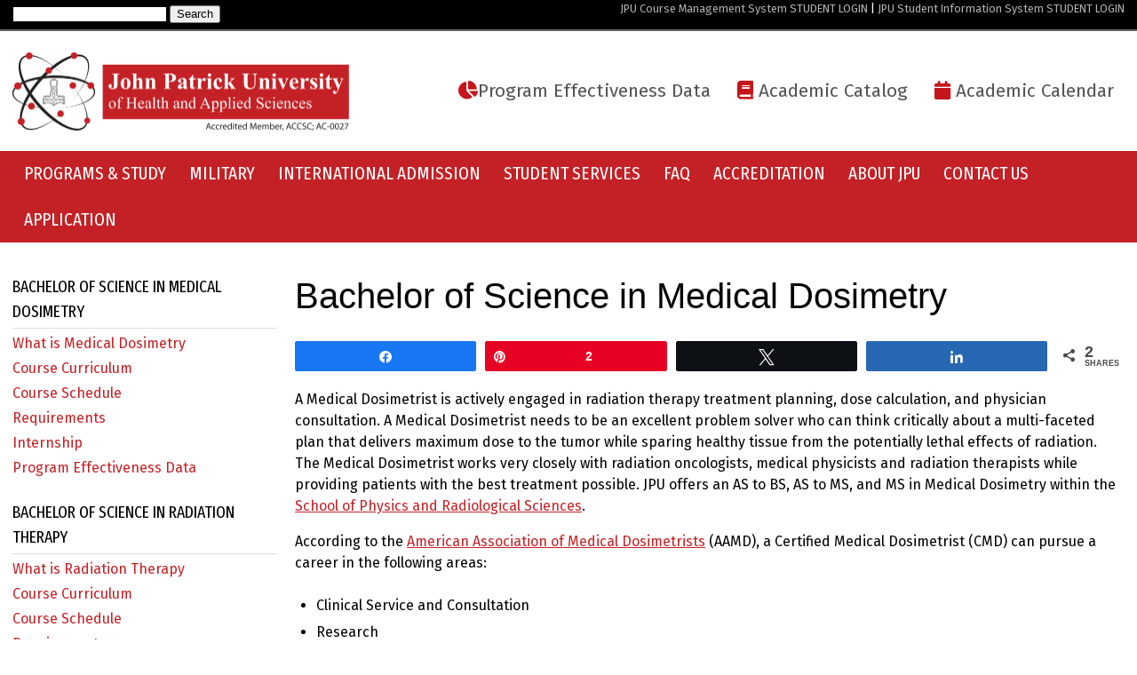

--- FILE ---
content_type: text/html; charset=UTF-8
request_url: https://jpu.edu/programs/as-to-bs-medical-dosimetry-programs/bachelors-masters-in-medical-dosimetry/
body_size: 25364
content:
<!DOCTYPE html>
<html dir="ltr" lang="en-US" prefix="og: https://ogp.me/ns#" prefix="og: http://ogp.me/ns#">
<head>
	<!-- Google Tag Manager -->
<script>(function(w,d,s,l,i){w[l]=w[l]||[];w[l].push({'gtm.start':
new Date().getTime(),event:'gtm.js'});var f=d.getElementsByTagName(s)[0],
j=d.createElement(s),dl=l!='dataLayer'?'&l='+l:'';j.async=true;j.src=
'https://www.googletagmanager.com/gtm.js?id='+i+dl;f.parentNode.insertBefore(j,f);
})(window,document,'script','dataLayer','GTM-NJ4RLS9');</script>
<!-- End Google Tag Manager -->
	<meta name='viewport' content='width=device-width, initial-scale=1'>
	<meta name="author" content="Web Design by Digital Hill Multimedia, www.digitalhill.com" />
	<link rel="profile" href="http://gmpg.org/xfn/11">

		<!-- All in One SEO 4.6.5 - aioseo.com -->
		<meta name="description" content="A Medical Dosimetrist is actively engaged in radiation therapy treatment planning, dose calculation, and physician consultation. A Medical Dosimetrist needs to be an excellent problem solver who can think critically about a multi-faceted plan that delivers maximum dose to the tumor while sparing healthy tissue from the potentially lethal effects of radiation. The Medical Dosimetrist" />
		<meta name="robots" content="max-image-preview:large" />
		<link rel="canonical" href="https://jpu.edu/programs/as-to-bs-medical-dosimetry-programs/bachelors-masters-in-medical-dosimetry/" />
		<meta name="generator" content="All in One SEO (AIOSEO) 4.6.5" />
		<meta property="og:locale" content="en_US" />
		<meta property="og:site_name" content="- Accredited Member ACCSC" />
		<meta property="og:type" content="article" />
		<meta property="og:title" content="Bachelor of Science in Medical Dosimetry -" />
		<meta property="og:description" content="A Medical Dosimetrist is actively engaged in radiation therapy treatment planning, dose calculation, and physician consultation. A Medical Dosimetrist needs to be an excellent problem solver who can think critically about a multi-faceted plan that delivers maximum dose to the tumor while sparing healthy tissue from the potentially lethal effects of radiation. The Medical Dosimetrist" />
		<meta property="og:url" content="https://jpu.edu/programs/as-to-bs-medical-dosimetry-programs/bachelors-masters-in-medical-dosimetry/" />
		<meta property="og:image" content="https://i0.wp.com/jpu.edu/wp-content/uploads/2021/04/cropped-cropped-JPU-logo-2021-2.png?fit=2106%2C500&#038;ssl=1" />
		<meta property="og:image:secure_url" content="https://i0.wp.com/jpu.edu/wp-content/uploads/2021/04/cropped-cropped-JPU-logo-2021-2.png?fit=2106%2C500&#038;ssl=1" />
		<meta property="article:published_time" content="2018-11-16T10:56:51+00:00" />
		<meta property="article:modified_time" content="2026-01-14T19:31:19+00:00" />
		<meta name="twitter:card" content="summary_large_image" />
		<meta name="twitter:title" content="Bachelor of Science in Medical Dosimetry -" />
		<meta name="twitter:description" content="A Medical Dosimetrist is actively engaged in radiation therapy treatment planning, dose calculation, and physician consultation. A Medical Dosimetrist needs to be an excellent problem solver who can think critically about a multi-faceted plan that delivers maximum dose to the tumor while sparing healthy tissue from the potentially lethal effects of radiation. The Medical Dosimetrist" />
		<meta name="twitter:image" content="https://i0.wp.com/jpu.edu/wp-content/uploads/2021/04/cropped-cropped-JPU-logo-2021-2.png?fit=2106%2C500&amp;ssl=1" />
		<script type="application/ld+json" class="aioseo-schema">
			{"@context":"https:\/\/schema.org","@graph":[{"@type":"BreadcrumbList","@id":"https:\/\/jpu.edu\/programs\/as-to-bs-medical-dosimetry-programs\/bachelors-masters-in-medical-dosimetry\/#breadcrumblist","itemListElement":[{"@type":"ListItem","@id":"https:\/\/jpu.edu\/#listItem","position":1,"name":"Home","item":"https:\/\/jpu.edu\/","nextItem":"https:\/\/jpu.edu\/programs\/#listItem"},{"@type":"ListItem","@id":"https:\/\/jpu.edu\/programs\/#listItem","position":2,"name":"Programs & Study","item":"https:\/\/jpu.edu\/programs\/","nextItem":"https:\/\/jpu.edu\/programs\/as-to-bs-medical-dosimetry-programs\/#listItem","previousItem":"https:\/\/jpu.edu\/#listItem"},{"@type":"ListItem","@id":"https:\/\/jpu.edu\/programs\/as-to-bs-medical-dosimetry-programs\/#listItem","position":3,"name":"A.S. to B.S. Medical Dosimetry Program","item":"https:\/\/jpu.edu\/programs\/as-to-bs-medical-dosimetry-programs\/","nextItem":"https:\/\/jpu.edu\/programs\/as-to-bs-medical-dosimetry-programs\/bachelors-masters-in-medical-dosimetry\/#listItem","previousItem":"https:\/\/jpu.edu\/programs\/#listItem"},{"@type":"ListItem","@id":"https:\/\/jpu.edu\/programs\/as-to-bs-medical-dosimetry-programs\/bachelors-masters-in-medical-dosimetry\/#listItem","position":4,"name":"Bachelor of Science in Medical Dosimetry","previousItem":"https:\/\/jpu.edu\/programs\/as-to-bs-medical-dosimetry-programs\/#listItem"}]},{"@type":"Organization","@id":"https:\/\/jpu.edu\/#organization","name":"John Patrick University of Health and Applied Sciences","description":"Accredited Member ACCSC","url":"https:\/\/jpu.edu\/","logo":{"@type":"ImageObject","url":"https:\/\/i0.wp.com\/jpu.edu\/wp-content\/uploads\/2021\/04\/cropped-cropped-JPU-logo-2021-2.png?fit=2106%2C500&ssl=1","@id":"https:\/\/jpu.edu\/programs\/as-to-bs-medical-dosimetry-programs\/bachelors-masters-in-medical-dosimetry\/#organizationLogo","width":2106,"height":500},"image":{"@id":"https:\/\/jpu.edu\/programs\/as-to-bs-medical-dosimetry-programs\/bachelors-masters-in-medical-dosimetry\/#organizationLogo"}},{"@type":"WebPage","@id":"https:\/\/jpu.edu\/programs\/as-to-bs-medical-dosimetry-programs\/bachelors-masters-in-medical-dosimetry\/#webpage","url":"https:\/\/jpu.edu\/programs\/as-to-bs-medical-dosimetry-programs\/bachelors-masters-in-medical-dosimetry\/","name":"Bachelor of Science in Medical Dosimetry -","description":"A Medical Dosimetrist is actively engaged in radiation therapy treatment planning, dose calculation, and physician consultation. A Medical Dosimetrist needs to be an excellent problem solver who can think critically about a multi-faceted plan that delivers maximum dose to the tumor while sparing healthy tissue from the potentially lethal effects of radiation. The Medical Dosimetrist","inLanguage":"en-US","isPartOf":{"@id":"https:\/\/jpu.edu\/#website"},"breadcrumb":{"@id":"https:\/\/jpu.edu\/programs\/as-to-bs-medical-dosimetry-programs\/bachelors-masters-in-medical-dosimetry\/#breadcrumblist"},"datePublished":"2018-11-16T10:56:51-05:00","dateModified":"2026-01-14T14:31:19-05:00"},{"@type":"WebSite","@id":"https:\/\/jpu.edu\/#website","url":"https:\/\/jpu.edu\/","description":"Accredited Member ACCSC","inLanguage":"en-US","publisher":{"@id":"https:\/\/jpu.edu\/#organization"}}]}
		</script>
		<!-- All in One SEO -->


<!-- Google Tag Manager for WordPress by gtm4wp.com -->
<script data-cfasync="false" data-pagespeed-no-defer>
	var gtm4wp_datalayer_name = "dataLayer";
	var dataLayer = dataLayer || [];

	const gtm4wp_scrollerscript_debugmode         = false;
	const gtm4wp_scrollerscript_callbacktime      = 100;
	const gtm4wp_scrollerscript_readerlocation    = 150;
	const gtm4wp_scrollerscript_contentelementid  = "content";
	const gtm4wp_scrollerscript_scannertime       = 60;
</script>
<!-- End Google Tag Manager for WordPress by gtm4wp.com -->
<!-- Social Warfare v4.5.6 https://warfareplugins.com - BEGINNING OF OUTPUT -->
<style>
	@font-face {
		font-family: "sw-icon-font";
		src:url("https://jpu.edu/wp-content/plugins/social-warfare/assets/fonts/sw-icon-font.eot?ver=4.5.6");
		src:url("https://jpu.edu/wp-content/plugins/social-warfare/assets/fonts/sw-icon-font.eot?ver=4.5.6#iefix") format("embedded-opentype"),
		url("https://jpu.edu/wp-content/plugins/social-warfare/assets/fonts/sw-icon-font.woff?ver=4.5.6") format("woff"),
		url("https://jpu.edu/wp-content/plugins/social-warfare/assets/fonts/sw-icon-font.ttf?ver=4.5.6") format("truetype"),
		url("https://jpu.edu/wp-content/plugins/social-warfare/assets/fonts/sw-icon-font.svg?ver=4.5.6#1445203416") format("svg");
		font-weight: normal;
		font-style: normal;
		font-display:block;
	}
</style>
<!-- Social Warfare v4.5.6 https://warfareplugins.com - END OF OUTPUT -->


	<!-- This site is optimized with the Yoast SEO Premium plugin v23.4 (Yoast SEO v26.7) - https://yoast.com/wordpress/plugins/seo/ -->
	<title>Bachelor of Science in Medical Dosimetry -</title>
	<meta name="description" content="Bachelors and Masters Degrees in Medical Dosimetry. JRCERT accredited. Clinical program. Hybrid learning environment." />
	<link rel="canonical" href="https://jpu.edu/programs/as-to-bs-medical-dosimetry-programs/bachelors-masters-in-medical-dosimetry/" />
	<meta property="og:locale" content="en_US" />
	<meta property="og:type" content="article" />
	<meta property="og:title" content="Bachelor of Science in Medical Dosimetry" />
	<meta property="og:description" content="Bachelors and Masters Degrees in Medical Dosimetry. JRCERT accredited. Clinical program. Hybrid learning environment." />
	<meta property="og:url" content="https://jpu.edu/programs/as-to-bs-medical-dosimetry-programs/bachelors-masters-in-medical-dosimetry/" />
	<meta property="article:publisher" content="https://www.facebook.com/johnpatrickedu/" />
	<meta property="article:modified_time" content="2026-01-14T19:31:19+00:00" />
	<meta property="og:image" content="https://jpu.edu/wp-content/uploads/2020/05/shutterstock_1096680023-1024x683.jpg" />
	<meta name="twitter:card" content="summary_large_image" />
	<meta name="twitter:site" content="@jpu_edu" />
	<meta name="twitter:label1" content="Est. reading time" />
	<meta name="twitter:data1" content="4 minutes" />
	<script type="application/ld+json" class="yoast-schema-graph">{"@context":"https://schema.org","@graph":[{"@type":"WebPage","@id":"https://jpu.edu/programs/as-to-bs-medical-dosimetry-programs/bachelors-masters-in-medical-dosimetry/","url":"https://jpu.edu/programs/as-to-bs-medical-dosimetry-programs/bachelors-masters-in-medical-dosimetry/","name":"Bachelors and Masters Degrees in Medical Dosimetry - JPU","isPartOf":{"@id":"https://jpu.edu/#website"},"primaryImageOfPage":{"@id":"https://jpu.edu/programs/as-to-bs-medical-dosimetry-programs/bachelors-masters-in-medical-dosimetry/#primaryimage"},"image":{"@id":"https://jpu.edu/programs/as-to-bs-medical-dosimetry-programs/bachelors-masters-in-medical-dosimetry/#primaryimage"},"thumbnailUrl":"https://jpu.edu/wp-content/uploads/2020/05/shutterstock_1096680023-1024x683.jpg","datePublished":"2018-11-16T10:56:51+00:00","dateModified":"2026-01-14T19:31:19+00:00","description":"Bachelors and Masters Degrees in Medical Dosimetry. JRCERT accredited. Clinical program. Hybrid learning environment.","breadcrumb":{"@id":"https://jpu.edu/programs/as-to-bs-medical-dosimetry-programs/bachelors-masters-in-medical-dosimetry/#breadcrumb"},"inLanguage":"en-US","potentialAction":[{"@type":"ReadAction","target":["https://jpu.edu/programs/as-to-bs-medical-dosimetry-programs/bachelors-masters-in-medical-dosimetry/"]}]},{"@type":"ImageObject","inLanguage":"en-US","@id":"https://jpu.edu/programs/as-to-bs-medical-dosimetry-programs/bachelors-masters-in-medical-dosimetry/#primaryimage","url":"https://i0.wp.com/jpu.edu/wp-content/uploads/2020/05/shutterstock_1096680023-scaled.jpg?fit=2560%2C1707&ssl=1","contentUrl":"https://i0.wp.com/jpu.edu/wp-content/uploads/2020/05/shutterstock_1096680023-scaled.jpg?fit=2560%2C1707&ssl=1","width":2560,"height":1707,"caption":"Medical Dosimetry, Dosimetry, Dosimetrist, Medical Dosimetry, Master of Science in Medical Dosimetry, Bachelor of Science in Medical Dosimetry"},{"@type":"BreadcrumbList","@id":"https://jpu.edu/programs/as-to-bs-medical-dosimetry-programs/bachelors-masters-in-medical-dosimetry/#breadcrumb","itemListElement":[{"@type":"ListItem","position":1,"name":"Home","item":"https://jpu.edu/"},{"@type":"ListItem","position":2,"name":"Programs &#038; Study","item":"https://jpu.edu/programs/"},{"@type":"ListItem","position":3,"name":"A.S. to B.S. Medical Dosimetry Program","item":"https://jpu.edu/programs/as-to-bs-medical-dosimetry-programs/"},{"@type":"ListItem","position":4,"name":"Bachelor of Science in Medical Dosimetry"}]},{"@type":"WebSite","@id":"https://jpu.edu/#website","url":"https://jpu.edu/","name":"John Patrick University of Health and Applied Sciences","description":"Accredited Member ACCSC","publisher":{"@id":"https://jpu.edu/#organization"},"potentialAction":[{"@type":"SearchAction","target":{"@type":"EntryPoint","urlTemplate":"https://jpu.edu/?s={search_term_string}"},"query-input":{"@type":"PropertyValueSpecification","valueRequired":true,"valueName":"search_term_string"}}],"inLanguage":"en-US"},{"@type":"Organization","@id":"https://jpu.edu/#organization","name":"John Patrick University of Health and Applied Sciences","url":"https://jpu.edu/","logo":{"@type":"ImageObject","inLanguage":"en-US","@id":"https://jpu.edu/#/schema/logo/image/","url":"https://jpu.edu/wp-content/uploads/2019/08/jpu-logo.svg","contentUrl":"https://jpu.edu/wp-content/uploads/2019/08/jpu-logo.svg","width":2222,"height":516,"caption":"John Patrick University of Health and Applied Sciences"},"image":{"@id":"https://jpu.edu/#/schema/logo/image/"},"sameAs":["https://www.facebook.com/johnpatrickedu/","https://x.com/jpu_edu","https://www.instagram.com/jpu_edu/","https://www.linkedin.com/company/jpuedu","https://www.pinterest.com/jpu_edu/","https://www.youtube.com/channel/UCvP8cOuCbJ5Vf8WJbQj60Zw"]}]}</script>
	<!-- / Yoast SEO Premium plugin. -->


<link rel='dns-prefetch' href='//stats.wp.com' />
<link rel='dns-prefetch' href='//use.fontawesome.com' />

<link rel='preconnect' href='//i0.wp.com' />
<link rel='preconnect' href='//c0.wp.com' />
<link rel="alternate" type="application/rss+xml" title=" &raquo; Feed" href="https://jpu.edu/feed/" />
<link rel="alternate" type="application/rss+xml" title=" &raquo; Comments Feed" href="https://jpu.edu/comments/feed/" />
<link rel="alternate" title="oEmbed (JSON)" type="application/json+oembed" href="https://jpu.edu/wp-json/oembed/1.0/embed?url=https%3A%2F%2Fjpu.edu%2Fprograms%2Fas-to-bs-medical-dosimetry-programs%2Fbachelors-masters-in-medical-dosimetry%2F" />
<link rel="alternate" title="oEmbed (XML)" type="text/xml+oembed" href="https://jpu.edu/wp-json/oembed/1.0/embed?url=https%3A%2F%2Fjpu.edu%2Fprograms%2Fas-to-bs-medical-dosimetry-programs%2Fbachelors-masters-in-medical-dosimetry%2F&#038;format=xml" />
		<!-- This site uses the Google Analytics by MonsterInsights plugin v9.11.1 - Using Analytics tracking - https://www.monsterinsights.com/ -->
							<script src="//www.googletagmanager.com/gtag/js?id=G-32PVHLE5VP"  data-cfasync="false" data-wpfc-render="false" type="text/javascript" async></script>
			<script data-cfasync="false" data-wpfc-render="false" type="text/javascript">
				var mi_version = '9.11.1';
				var mi_track_user = true;
				var mi_no_track_reason = '';
								var MonsterInsightsDefaultLocations = {"page_location":"https:\/\/jpu.edu\/programs\/as-to-bs-medical-dosimetry-programs\/bachelors-masters-in-medical-dosimetry\/"};
								if ( typeof MonsterInsightsPrivacyGuardFilter === 'function' ) {
					var MonsterInsightsLocations = (typeof MonsterInsightsExcludeQuery === 'object') ? MonsterInsightsPrivacyGuardFilter( MonsterInsightsExcludeQuery ) : MonsterInsightsPrivacyGuardFilter( MonsterInsightsDefaultLocations );
				} else {
					var MonsterInsightsLocations = (typeof MonsterInsightsExcludeQuery === 'object') ? MonsterInsightsExcludeQuery : MonsterInsightsDefaultLocations;
				}

								var disableStrs = [
										'ga-disable-G-32PVHLE5VP',
									];

				/* Function to detect opted out users */
				function __gtagTrackerIsOptedOut() {
					for (var index = 0; index < disableStrs.length; index++) {
						if (document.cookie.indexOf(disableStrs[index] + '=true') > -1) {
							return true;
						}
					}

					return false;
				}

				/* Disable tracking if the opt-out cookie exists. */
				if (__gtagTrackerIsOptedOut()) {
					for (var index = 0; index < disableStrs.length; index++) {
						window[disableStrs[index]] = true;
					}
				}

				/* Opt-out function */
				function __gtagTrackerOptout() {
					for (var index = 0; index < disableStrs.length; index++) {
						document.cookie = disableStrs[index] + '=true; expires=Thu, 31 Dec 2099 23:59:59 UTC; path=/';
						window[disableStrs[index]] = true;
					}
				}

				if ('undefined' === typeof gaOptout) {
					function gaOptout() {
						__gtagTrackerOptout();
					}
				}
								window.dataLayer = window.dataLayer || [];

				window.MonsterInsightsDualTracker = {
					helpers: {},
					trackers: {},
				};
				if (mi_track_user) {
					function __gtagDataLayer() {
						dataLayer.push(arguments);
					}

					function __gtagTracker(type, name, parameters) {
						if (!parameters) {
							parameters = {};
						}

						if (parameters.send_to) {
							__gtagDataLayer.apply(null, arguments);
							return;
						}

						if (type === 'event') {
														parameters.send_to = monsterinsights_frontend.v4_id;
							var hookName = name;
							if (typeof parameters['event_category'] !== 'undefined') {
								hookName = parameters['event_category'] + ':' + name;
							}

							if (typeof MonsterInsightsDualTracker.trackers[hookName] !== 'undefined') {
								MonsterInsightsDualTracker.trackers[hookName](parameters);
							} else {
								__gtagDataLayer('event', name, parameters);
							}
							
						} else {
							__gtagDataLayer.apply(null, arguments);
						}
					}

					__gtagTracker('js', new Date());
					__gtagTracker('set', {
						'developer_id.dZGIzZG': true,
											});
					if ( MonsterInsightsLocations.page_location ) {
						__gtagTracker('set', MonsterInsightsLocations);
					}
										__gtagTracker('config', 'G-32PVHLE5VP', {"forceSSL":"true"} );
										window.gtag = __gtagTracker;										(function () {
						/* https://developers.google.com/analytics/devguides/collection/analyticsjs/ */
						/* ga and __gaTracker compatibility shim. */
						var noopfn = function () {
							return null;
						};
						var newtracker = function () {
							return new Tracker();
						};
						var Tracker = function () {
							return null;
						};
						var p = Tracker.prototype;
						p.get = noopfn;
						p.set = noopfn;
						p.send = function () {
							var args = Array.prototype.slice.call(arguments);
							args.unshift('send');
							__gaTracker.apply(null, args);
						};
						var __gaTracker = function () {
							var len = arguments.length;
							if (len === 0) {
								return;
							}
							var f = arguments[len - 1];
							if (typeof f !== 'object' || f === null || typeof f.hitCallback !== 'function') {
								if ('send' === arguments[0]) {
									var hitConverted, hitObject = false, action;
									if ('event' === arguments[1]) {
										if ('undefined' !== typeof arguments[3]) {
											hitObject = {
												'eventAction': arguments[3],
												'eventCategory': arguments[2],
												'eventLabel': arguments[4],
												'value': arguments[5] ? arguments[5] : 1,
											}
										}
									}
									if ('pageview' === arguments[1]) {
										if ('undefined' !== typeof arguments[2]) {
											hitObject = {
												'eventAction': 'page_view',
												'page_path': arguments[2],
											}
										}
									}
									if (typeof arguments[2] === 'object') {
										hitObject = arguments[2];
									}
									if (typeof arguments[5] === 'object') {
										Object.assign(hitObject, arguments[5]);
									}
									if ('undefined' !== typeof arguments[1].hitType) {
										hitObject = arguments[1];
										if ('pageview' === hitObject.hitType) {
											hitObject.eventAction = 'page_view';
										}
									}
									if (hitObject) {
										action = 'timing' === arguments[1].hitType ? 'timing_complete' : hitObject.eventAction;
										hitConverted = mapArgs(hitObject);
										__gtagTracker('event', action, hitConverted);
									}
								}
								return;
							}

							function mapArgs(args) {
								var arg, hit = {};
								var gaMap = {
									'eventCategory': 'event_category',
									'eventAction': 'event_action',
									'eventLabel': 'event_label',
									'eventValue': 'event_value',
									'nonInteraction': 'non_interaction',
									'timingCategory': 'event_category',
									'timingVar': 'name',
									'timingValue': 'value',
									'timingLabel': 'event_label',
									'page': 'page_path',
									'location': 'page_location',
									'title': 'page_title',
									'referrer' : 'page_referrer',
								};
								for (arg in args) {
																		if (!(!args.hasOwnProperty(arg) || !gaMap.hasOwnProperty(arg))) {
										hit[gaMap[arg]] = args[arg];
									} else {
										hit[arg] = args[arg];
									}
								}
								return hit;
							}

							try {
								f.hitCallback();
							} catch (ex) {
							}
						};
						__gaTracker.create = newtracker;
						__gaTracker.getByName = newtracker;
						__gaTracker.getAll = function () {
							return [];
						};
						__gaTracker.remove = noopfn;
						__gaTracker.loaded = true;
						window['__gaTracker'] = __gaTracker;
					})();
									} else {
										console.log("");
					(function () {
						function __gtagTracker() {
							return null;
						}

						window['__gtagTracker'] = __gtagTracker;
						window['gtag'] = __gtagTracker;
					})();
									}
			</script>
							<!-- / Google Analytics by MonsterInsights -->
		<style id='wp-img-auto-sizes-contain-inline-css' type='text/css'>
img:is([sizes=auto i],[sizes^="auto," i]){contain-intrinsic-size:3000px 1500px}
/*# sourceURL=wp-img-auto-sizes-contain-inline-css */
</style>
<link rel='stylesheet' id='social-warfare-block-css-css' href='https://jpu.edu/wp-content/plugins/social-warfare/assets/js/post-editor/dist/blocks.style.build.css?ver=6.9' type='text/css' media='all' />
<style id='wp-emoji-styles-inline-css' type='text/css'>

	img.wp-smiley, img.emoji {
		display: inline !important;
		border: none !important;
		box-shadow: none !important;
		height: 1em !important;
		width: 1em !important;
		margin: 0 0.07em !important;
		vertical-align: -0.1em !important;
		background: none !important;
		padding: 0 !important;
	}
/*# sourceURL=wp-emoji-styles-inline-css */
</style>
<link rel='stylesheet' id='wp-block-library-css' href='https://c0.wp.com/c/6.9/wp-includes/css/dist/block-library/style.min.css' type='text/css' media='all' />
<style id='wp-block-button-inline-css' type='text/css'>
.wp-block-button__link{align-content:center;box-sizing:border-box;cursor:pointer;display:inline-block;height:100%;text-align:center;word-break:break-word}.wp-block-button__link.aligncenter{text-align:center}.wp-block-button__link.alignright{text-align:right}:where(.wp-block-button__link){border-radius:9999px;box-shadow:none;padding:calc(.667em + 2px) calc(1.333em + 2px);text-decoration:none}.wp-block-button[style*=text-decoration] .wp-block-button__link{text-decoration:inherit}.wp-block-buttons>.wp-block-button.has-custom-width{max-width:none}.wp-block-buttons>.wp-block-button.has-custom-width .wp-block-button__link{width:100%}.wp-block-buttons>.wp-block-button.has-custom-font-size .wp-block-button__link{font-size:inherit}.wp-block-buttons>.wp-block-button.wp-block-button__width-25{width:calc(25% - var(--wp--style--block-gap, .5em)*.75)}.wp-block-buttons>.wp-block-button.wp-block-button__width-50{width:calc(50% - var(--wp--style--block-gap, .5em)*.5)}.wp-block-buttons>.wp-block-button.wp-block-button__width-75{width:calc(75% - var(--wp--style--block-gap, .5em)*.25)}.wp-block-buttons>.wp-block-button.wp-block-button__width-100{flex-basis:100%;width:100%}.wp-block-buttons.is-vertical>.wp-block-button.wp-block-button__width-25{width:25%}.wp-block-buttons.is-vertical>.wp-block-button.wp-block-button__width-50{width:50%}.wp-block-buttons.is-vertical>.wp-block-button.wp-block-button__width-75{width:75%}.wp-block-button.is-style-squared,.wp-block-button__link.wp-block-button.is-style-squared{border-radius:0}.wp-block-button.no-border-radius,.wp-block-button__link.no-border-radius{border-radius:0!important}:root :where(.wp-block-button .wp-block-button__link.is-style-outline),:root :where(.wp-block-button.is-style-outline>.wp-block-button__link){border:2px solid;padding:.667em 1.333em}:root :where(.wp-block-button .wp-block-button__link.is-style-outline:not(.has-text-color)),:root :where(.wp-block-button.is-style-outline>.wp-block-button__link:not(.has-text-color)){color:currentColor}:root :where(.wp-block-button .wp-block-button__link.is-style-outline:not(.has-background)),:root :where(.wp-block-button.is-style-outline>.wp-block-button__link:not(.has-background)){background-color:initial;background-image:none}
/*# sourceURL=https://c0.wp.com/c/6.9/wp-includes/blocks/button/style.min.css */
</style>
<style id='wp-block-heading-inline-css' type='text/css'>
h1:where(.wp-block-heading).has-background,h2:where(.wp-block-heading).has-background,h3:where(.wp-block-heading).has-background,h4:where(.wp-block-heading).has-background,h5:where(.wp-block-heading).has-background,h6:where(.wp-block-heading).has-background{padding:1.25em 2.375em}h1.has-text-align-left[style*=writing-mode]:where([style*=vertical-lr]),h1.has-text-align-right[style*=writing-mode]:where([style*=vertical-rl]),h2.has-text-align-left[style*=writing-mode]:where([style*=vertical-lr]),h2.has-text-align-right[style*=writing-mode]:where([style*=vertical-rl]),h3.has-text-align-left[style*=writing-mode]:where([style*=vertical-lr]),h3.has-text-align-right[style*=writing-mode]:where([style*=vertical-rl]),h4.has-text-align-left[style*=writing-mode]:where([style*=vertical-lr]),h4.has-text-align-right[style*=writing-mode]:where([style*=vertical-rl]),h5.has-text-align-left[style*=writing-mode]:where([style*=vertical-lr]),h5.has-text-align-right[style*=writing-mode]:where([style*=vertical-rl]),h6.has-text-align-left[style*=writing-mode]:where([style*=vertical-lr]),h6.has-text-align-right[style*=writing-mode]:where([style*=vertical-rl]){rotate:180deg}
/*# sourceURL=https://c0.wp.com/c/6.9/wp-includes/blocks/heading/style.min.css */
</style>
<style id='wp-block-list-inline-css' type='text/css'>
ol,ul{box-sizing:border-box}:root :where(.wp-block-list.has-background){padding:1.25em 2.375em}
/*# sourceURL=https://c0.wp.com/c/6.9/wp-includes/blocks/list/style.min.css */
</style>
<style id='wp-block-media-text-inline-css' type='text/css'>
.wp-block-media-text{box-sizing:border-box;
  /*!rtl:begin:ignore*/direction:ltr;
  /*!rtl:end:ignore*/display:grid;grid-template-columns:50% 1fr;grid-template-rows:auto}.wp-block-media-text.has-media-on-the-right{grid-template-columns:1fr 50%}.wp-block-media-text.is-vertically-aligned-top>.wp-block-media-text__content,.wp-block-media-text.is-vertically-aligned-top>.wp-block-media-text__media{align-self:start}.wp-block-media-text.is-vertically-aligned-center>.wp-block-media-text__content,.wp-block-media-text.is-vertically-aligned-center>.wp-block-media-text__media,.wp-block-media-text>.wp-block-media-text__content,.wp-block-media-text>.wp-block-media-text__media{align-self:center}.wp-block-media-text.is-vertically-aligned-bottom>.wp-block-media-text__content,.wp-block-media-text.is-vertically-aligned-bottom>.wp-block-media-text__media{align-self:end}.wp-block-media-text>.wp-block-media-text__media{
  /*!rtl:begin:ignore*/grid-column:1;grid-row:1;
  /*!rtl:end:ignore*/margin:0}.wp-block-media-text>.wp-block-media-text__content{direction:ltr;
  /*!rtl:begin:ignore*/grid-column:2;grid-row:1;
  /*!rtl:end:ignore*/padding:0 8%;word-break:break-word}.wp-block-media-text.has-media-on-the-right>.wp-block-media-text__media{
  /*!rtl:begin:ignore*/grid-column:2;grid-row:1
  /*!rtl:end:ignore*/}.wp-block-media-text.has-media-on-the-right>.wp-block-media-text__content{
  /*!rtl:begin:ignore*/grid-column:1;grid-row:1
  /*!rtl:end:ignore*/}.wp-block-media-text__media a{display:block}.wp-block-media-text__media img,.wp-block-media-text__media video{height:auto;max-width:unset;vertical-align:middle;width:100%}.wp-block-media-text.is-image-fill>.wp-block-media-text__media{background-size:cover;height:100%;min-height:250px}.wp-block-media-text.is-image-fill>.wp-block-media-text__media>a{display:block;height:100%}.wp-block-media-text.is-image-fill>.wp-block-media-text__media img{height:1px;margin:-1px;overflow:hidden;padding:0;position:absolute;width:1px;clip:rect(0,0,0,0);border:0}.wp-block-media-text.is-image-fill-element>.wp-block-media-text__media{height:100%;min-height:250px}.wp-block-media-text.is-image-fill-element>.wp-block-media-text__media>a{display:block;height:100%}.wp-block-media-text.is-image-fill-element>.wp-block-media-text__media img{height:100%;object-fit:cover;width:100%}@media (max-width:600px){.wp-block-media-text.is-stacked-on-mobile{grid-template-columns:100%!important}.wp-block-media-text.is-stacked-on-mobile>.wp-block-media-text__media{grid-column:1;grid-row:1}.wp-block-media-text.is-stacked-on-mobile>.wp-block-media-text__content{grid-column:1;grid-row:2}}
/*# sourceURL=https://c0.wp.com/c/6.9/wp-includes/blocks/media-text/style.min.css */
</style>
<style id='wp-block-buttons-inline-css' type='text/css'>
.wp-block-buttons{box-sizing:border-box}.wp-block-buttons.is-vertical{flex-direction:column}.wp-block-buttons.is-vertical>.wp-block-button:last-child{margin-bottom:0}.wp-block-buttons>.wp-block-button{display:inline-block;margin:0}.wp-block-buttons.is-content-justification-left{justify-content:flex-start}.wp-block-buttons.is-content-justification-left.is-vertical{align-items:flex-start}.wp-block-buttons.is-content-justification-center{justify-content:center}.wp-block-buttons.is-content-justification-center.is-vertical{align-items:center}.wp-block-buttons.is-content-justification-right{justify-content:flex-end}.wp-block-buttons.is-content-justification-right.is-vertical{align-items:flex-end}.wp-block-buttons.is-content-justification-space-between{justify-content:space-between}.wp-block-buttons.aligncenter{text-align:center}.wp-block-buttons:not(.is-content-justification-space-between,.is-content-justification-right,.is-content-justification-left,.is-content-justification-center) .wp-block-button.aligncenter{margin-left:auto;margin-right:auto;width:100%}.wp-block-buttons[style*=text-decoration] .wp-block-button,.wp-block-buttons[style*=text-decoration] .wp-block-button__link{text-decoration:inherit}.wp-block-buttons.has-custom-font-size .wp-block-button__link{font-size:inherit}.wp-block-buttons .wp-block-button__link{width:100%}.wp-block-button.aligncenter{text-align:center}
/*# sourceURL=https://c0.wp.com/c/6.9/wp-includes/blocks/buttons/style.min.css */
</style>
<style id='wp-block-paragraph-inline-css' type='text/css'>
.is-small-text{font-size:.875em}.is-regular-text{font-size:1em}.is-large-text{font-size:2.25em}.is-larger-text{font-size:3em}.has-drop-cap:not(:focus):first-letter{float:left;font-size:8.4em;font-style:normal;font-weight:100;line-height:.68;margin:.05em .1em 0 0;text-transform:uppercase}body.rtl .has-drop-cap:not(:focus):first-letter{float:none;margin-left:.1em}p.has-drop-cap.has-background{overflow:hidden}:root :where(p.has-background){padding:1.25em 2.375em}:where(p.has-text-color:not(.has-link-color)) a{color:inherit}p.has-text-align-left[style*="writing-mode:vertical-lr"],p.has-text-align-right[style*="writing-mode:vertical-rl"]{rotate:180deg}
/*# sourceURL=https://c0.wp.com/c/6.9/wp-includes/blocks/paragraph/style.min.css */
</style>
<style id='global-styles-inline-css' type='text/css'>
:root{--wp--preset--aspect-ratio--square: 1;--wp--preset--aspect-ratio--4-3: 4/3;--wp--preset--aspect-ratio--3-4: 3/4;--wp--preset--aspect-ratio--3-2: 3/2;--wp--preset--aspect-ratio--2-3: 2/3;--wp--preset--aspect-ratio--16-9: 16/9;--wp--preset--aspect-ratio--9-16: 9/16;--wp--preset--color--black: #000000;--wp--preset--color--cyan-bluish-gray: #abb8c3;--wp--preset--color--white: #ffffff;--wp--preset--color--pale-pink: #f78da7;--wp--preset--color--vivid-red: #cf2e2e;--wp--preset--color--luminous-vivid-orange: #ff6900;--wp--preset--color--luminous-vivid-amber: #fcb900;--wp--preset--color--light-green-cyan: #7bdcb5;--wp--preset--color--vivid-green-cyan: #00d084;--wp--preset--color--pale-cyan-blue: #8ed1fc;--wp--preset--color--vivid-cyan-blue: #0693e3;--wp--preset--color--vivid-purple: #9b51e0;--wp--preset--color--: #444;--wp--preset--gradient--vivid-cyan-blue-to-vivid-purple: linear-gradient(135deg,rgb(6,147,227) 0%,rgb(155,81,224) 100%);--wp--preset--gradient--light-green-cyan-to-vivid-green-cyan: linear-gradient(135deg,rgb(122,220,180) 0%,rgb(0,208,130) 100%);--wp--preset--gradient--luminous-vivid-amber-to-luminous-vivid-orange: linear-gradient(135deg,rgb(252,185,0) 0%,rgb(255,105,0) 100%);--wp--preset--gradient--luminous-vivid-orange-to-vivid-red: linear-gradient(135deg,rgb(255,105,0) 0%,rgb(207,46,46) 100%);--wp--preset--gradient--very-light-gray-to-cyan-bluish-gray: linear-gradient(135deg,rgb(238,238,238) 0%,rgb(169,184,195) 100%);--wp--preset--gradient--cool-to-warm-spectrum: linear-gradient(135deg,rgb(74,234,220) 0%,rgb(151,120,209) 20%,rgb(207,42,186) 40%,rgb(238,44,130) 60%,rgb(251,105,98) 80%,rgb(254,248,76) 100%);--wp--preset--gradient--blush-light-purple: linear-gradient(135deg,rgb(255,206,236) 0%,rgb(152,150,240) 100%);--wp--preset--gradient--blush-bordeaux: linear-gradient(135deg,rgb(254,205,165) 0%,rgb(254,45,45) 50%,rgb(107,0,62) 100%);--wp--preset--gradient--luminous-dusk: linear-gradient(135deg,rgb(255,203,112) 0%,rgb(199,81,192) 50%,rgb(65,88,208) 100%);--wp--preset--gradient--pale-ocean: linear-gradient(135deg,rgb(255,245,203) 0%,rgb(182,227,212) 50%,rgb(51,167,181) 100%);--wp--preset--gradient--electric-grass: linear-gradient(135deg,rgb(202,248,128) 0%,rgb(113,206,126) 100%);--wp--preset--gradient--midnight: linear-gradient(135deg,rgb(2,3,129) 0%,rgb(40,116,252) 100%);--wp--preset--font-size--small: 13px;--wp--preset--font-size--medium: 20px;--wp--preset--font-size--large: 36px;--wp--preset--font-size--x-large: 42px;--wp--preset--spacing--20: 0.44rem;--wp--preset--spacing--30: 0.67rem;--wp--preset--spacing--40: 1rem;--wp--preset--spacing--50: 1.5rem;--wp--preset--spacing--60: 2.25rem;--wp--preset--spacing--70: 3.38rem;--wp--preset--spacing--80: 5.06rem;--wp--preset--shadow--natural: 6px 6px 9px rgba(0, 0, 0, 0.2);--wp--preset--shadow--deep: 12px 12px 50px rgba(0, 0, 0, 0.4);--wp--preset--shadow--sharp: 6px 6px 0px rgba(0, 0, 0, 0.2);--wp--preset--shadow--outlined: 6px 6px 0px -3px rgb(255, 255, 255), 6px 6px rgb(0, 0, 0);--wp--preset--shadow--crisp: 6px 6px 0px rgb(0, 0, 0);}:where(.is-layout-flex){gap: 0.5em;}:where(.is-layout-grid){gap: 0.5em;}body .is-layout-flex{display: flex;}.is-layout-flex{flex-wrap: wrap;align-items: center;}.is-layout-flex > :is(*, div){margin: 0;}body .is-layout-grid{display: grid;}.is-layout-grid > :is(*, div){margin: 0;}:where(.wp-block-columns.is-layout-flex){gap: 2em;}:where(.wp-block-columns.is-layout-grid){gap: 2em;}:where(.wp-block-post-template.is-layout-flex){gap: 1.25em;}:where(.wp-block-post-template.is-layout-grid){gap: 1.25em;}.has-black-color{color: var(--wp--preset--color--black) !important;}.has-cyan-bluish-gray-color{color: var(--wp--preset--color--cyan-bluish-gray) !important;}.has-white-color{color: var(--wp--preset--color--white) !important;}.has-pale-pink-color{color: var(--wp--preset--color--pale-pink) !important;}.has-vivid-red-color{color: var(--wp--preset--color--vivid-red) !important;}.has-luminous-vivid-orange-color{color: var(--wp--preset--color--luminous-vivid-orange) !important;}.has-luminous-vivid-amber-color{color: var(--wp--preset--color--luminous-vivid-amber) !important;}.has-light-green-cyan-color{color: var(--wp--preset--color--light-green-cyan) !important;}.has-vivid-green-cyan-color{color: var(--wp--preset--color--vivid-green-cyan) !important;}.has-pale-cyan-blue-color{color: var(--wp--preset--color--pale-cyan-blue) !important;}.has-vivid-cyan-blue-color{color: var(--wp--preset--color--vivid-cyan-blue) !important;}.has-vivid-purple-color{color: var(--wp--preset--color--vivid-purple) !important;}.has-black-background-color{background-color: var(--wp--preset--color--black) !important;}.has-cyan-bluish-gray-background-color{background-color: var(--wp--preset--color--cyan-bluish-gray) !important;}.has-white-background-color{background-color: var(--wp--preset--color--white) !important;}.has-pale-pink-background-color{background-color: var(--wp--preset--color--pale-pink) !important;}.has-vivid-red-background-color{background-color: var(--wp--preset--color--vivid-red) !important;}.has-luminous-vivid-orange-background-color{background-color: var(--wp--preset--color--luminous-vivid-orange) !important;}.has-luminous-vivid-amber-background-color{background-color: var(--wp--preset--color--luminous-vivid-amber) !important;}.has-light-green-cyan-background-color{background-color: var(--wp--preset--color--light-green-cyan) !important;}.has-vivid-green-cyan-background-color{background-color: var(--wp--preset--color--vivid-green-cyan) !important;}.has-pale-cyan-blue-background-color{background-color: var(--wp--preset--color--pale-cyan-blue) !important;}.has-vivid-cyan-blue-background-color{background-color: var(--wp--preset--color--vivid-cyan-blue) !important;}.has-vivid-purple-background-color{background-color: var(--wp--preset--color--vivid-purple) !important;}.has-black-border-color{border-color: var(--wp--preset--color--black) !important;}.has-cyan-bluish-gray-border-color{border-color: var(--wp--preset--color--cyan-bluish-gray) !important;}.has-white-border-color{border-color: var(--wp--preset--color--white) !important;}.has-pale-pink-border-color{border-color: var(--wp--preset--color--pale-pink) !important;}.has-vivid-red-border-color{border-color: var(--wp--preset--color--vivid-red) !important;}.has-luminous-vivid-orange-border-color{border-color: var(--wp--preset--color--luminous-vivid-orange) !important;}.has-luminous-vivid-amber-border-color{border-color: var(--wp--preset--color--luminous-vivid-amber) !important;}.has-light-green-cyan-border-color{border-color: var(--wp--preset--color--light-green-cyan) !important;}.has-vivid-green-cyan-border-color{border-color: var(--wp--preset--color--vivid-green-cyan) !important;}.has-pale-cyan-blue-border-color{border-color: var(--wp--preset--color--pale-cyan-blue) !important;}.has-vivid-cyan-blue-border-color{border-color: var(--wp--preset--color--vivid-cyan-blue) !important;}.has-vivid-purple-border-color{border-color: var(--wp--preset--color--vivid-purple) !important;}.has-vivid-cyan-blue-to-vivid-purple-gradient-background{background: var(--wp--preset--gradient--vivid-cyan-blue-to-vivid-purple) !important;}.has-light-green-cyan-to-vivid-green-cyan-gradient-background{background: var(--wp--preset--gradient--light-green-cyan-to-vivid-green-cyan) !important;}.has-luminous-vivid-amber-to-luminous-vivid-orange-gradient-background{background: var(--wp--preset--gradient--luminous-vivid-amber-to-luminous-vivid-orange) !important;}.has-luminous-vivid-orange-to-vivid-red-gradient-background{background: var(--wp--preset--gradient--luminous-vivid-orange-to-vivid-red) !important;}.has-very-light-gray-to-cyan-bluish-gray-gradient-background{background: var(--wp--preset--gradient--very-light-gray-to-cyan-bluish-gray) !important;}.has-cool-to-warm-spectrum-gradient-background{background: var(--wp--preset--gradient--cool-to-warm-spectrum) !important;}.has-blush-light-purple-gradient-background{background: var(--wp--preset--gradient--blush-light-purple) !important;}.has-blush-bordeaux-gradient-background{background: var(--wp--preset--gradient--blush-bordeaux) !important;}.has-luminous-dusk-gradient-background{background: var(--wp--preset--gradient--luminous-dusk) !important;}.has-pale-ocean-gradient-background{background: var(--wp--preset--gradient--pale-ocean) !important;}.has-electric-grass-gradient-background{background: var(--wp--preset--gradient--electric-grass) !important;}.has-midnight-gradient-background{background: var(--wp--preset--gradient--midnight) !important;}.has-small-font-size{font-size: var(--wp--preset--font-size--small) !important;}.has-medium-font-size{font-size: var(--wp--preset--font-size--medium) !important;}.has-large-font-size{font-size: var(--wp--preset--font-size--large) !important;}.has-x-large-font-size{font-size: var(--wp--preset--font-size--x-large) !important;}
/*# sourceURL=global-styles-inline-css */
</style>
<style id='block-style-variation-styles-inline-css' type='text/css'>
:root :where(.wp-block-button.is-style-outline--1 .wp-block-button__link){background: transparent none;border-color: currentColor;border-width: 2px;border-style: solid;color: currentColor;padding-top: 0.667em;padding-right: 1.33em;padding-bottom: 0.667em;padding-left: 1.33em;}
/*# sourceURL=block-style-variation-styles-inline-css */
</style>
<style id='core-block-supports-inline-css' type='text/css'>
.wp-container-core-buttons-is-layout-499968f5{justify-content:center;}
/*# sourceURL=core-block-supports-inline-css */
</style>

<style id='classic-theme-styles-inline-css' type='text/css'>
/*! This file is auto-generated */
.wp-block-button__link{color:#fff;background-color:#32373c;border-radius:9999px;box-shadow:none;text-decoration:none;padding:calc(.667em + 2px) calc(1.333em + 2px);font-size:1.125em}.wp-block-file__button{background:#32373c;color:#fff;text-decoration:none}
/*# sourceURL=/wp-includes/css/classic-themes.min.css */
</style>
<link rel='stylesheet' id='social_warfare-css' href='https://jpu.edu/wp-content/plugins/social-warfare/assets/css/style.min.css?ver=4.5.6' type='text/css' media='all' />
<link rel='stylesheet' id='font-awesome-css' href='https://use.fontawesome.com/releases/v5.3.1/css/all.css?ver=6.9' type='text/css' media='all' />
<link rel='stylesheet' id='dhwp-header-menu-css' href='https://jpu.edu/wp-content/themes/dhwp-base/assets/css/header_menu.css?ver=6.9' type='text/css' media='all' />
<link rel='stylesheet' id='wp-gutenberg-css' href='https://jpu.edu/wp-content/themes/dhwp-base/assets/css/wp-gutenberg-blocks.css?ver=6.9' type='text/css' media='all' />
<link rel='stylesheet' id='dhwp-template-css' href='https://jpu.edu/wp-content/themes/dhwp-jpu/assets/css/dhwp-template.css?ver=6.9' type='text/css' media='all' />
<link rel='stylesheet' id='normalize7-css' href='https://jpu.edu/wp-content/themes/dhwp-base/assets/css/normalize7.css?ver=1.0.0' type='text/css' media='all' />
<link rel='stylesheet' id='dhwp-base-css' href='https://jpu.edu/wp-content/themes/dhwp-base/assets/css/dhwp-base.css?ver=1.0.0' type='text/css' media='all' />
<link rel='stylesheet' id='dhwp-child-style-css' href='https://jpu.edu/wp-content/themes/dhwp-jpu/style.css?ver=6.9' type='text/css' media='all' />
<style id='dhwp-child-style-inline-css' type='text/css'>
@import url('https://fonts.googleapis.com/css?family=Fira+Sans+Extra+Condensed:400,400i,500,500i,600,600i,700,700i|Fira+Sans:400,400i,700,700i');body { font-family: 'Fira Sans', sans-serif; }@media (min-width: 783px) {.logo-container { width: 35%; }.dhlogoheaderwidget .header-widget-container { width: calc(100% - 35%); }}@media (max-width: 782px) {.logo-container { width: 200px; }}header.preheader  { background-color: #000000; }header.dhlogomenu, header.dhlogoheaderwidget { background-color: #ffffff; }@media (max-width: 782px) { .dhlogomenu .content-area:after, .dhlogoheaderwidget .content-area:after  { background-color: #ffffff; } }@media (min-width: 783px) { .dhfullmenu { background-color: #c42126; } }.dhmenu { font-family: 'Fira Sans Extra Condensed', sans-serif; }@media (min-width: 783px) { .dhfullmenu .dhmenu > li > a { color: #ffffff; } }@media (min-width: 783px) { .dhfullmenu .dhmenu > li:hover > a { background-color: #000000; } }@media (min-width: 783px) { .dhfullmenu .dhmenu > li:hover > a { color: #ffffff; } }@media (min-width: 783px) { .dhfullmenu .dhmenu > li { border-left:1px solid #c42126; } .dhfullmenu .dhmenu > li:last-of-type { border-right:1px solid #c42126; } }@media (min-width: 783px) { .dhmenu ul li:hover > a { background-color: #eeeeee; } }@media (max-width: 782px) { .dhmenu li:hover > a { background-color: #eeeeee; } }@media (min-width: 783px) { .dhmenu ul li:hover > a { color: #c42126; } }@media (max-width: 782px) { .dhmenu li:hover > a { color: #c42126; } }@media (min-width: 783px) { .dhmenu > li:hover > ul { border-color: #dddddd; } .dhmenu > li:hover > ul:before { background-color:#dddddd; } }@media (min-width: 783px) { .dhmenu ul ul, .dhmenu > li:last-child ul ul, .dhmenu ul a { border-color: #dddddd; } .dhmenu ul li:hover > ul > li:first-of-type:before { background-color:#dddddd; }}@media (max-width: 782px) { .dhmenu > li, .dhmenu ul a { border-color: #dddddd; } }.dhmain { color: #000000; }.dhmain a { color: #c42126; border-bottom-color: #c42126; }h1 { font: 400 2.5em/1.2 'Fira Sans Extra Condensed'; }h2 { font: 400 2em/1.2 'Fira Sans Extra Condensed'; }h3 { font: 300 1.6em/1.2 'Fira Sans'; }footer.footer { color: #000000; }footer.footer a { color: #c42126; border-bottom-color: #c42126; }footer.footer  { border-color: #eeeeee; }footer.footer  { background-color: #ffffff; }footer.postfooter { color: #ffffff; }footer.postfooter a { color: #ffffff; border-bottom-color: #ffffff; }footer.postfooter  { background-color: #000000; }
/*# sourceURL=dhwp-child-style-inline-css */
</style>
<link rel='stylesheet' id='dhwp-cols-float-css' href='https://jpu.edu/wp-content/themes/dhwp-base/assets/css/dhwp-cols-float.css?ver=1.0.0' type='text/css' media='all' />
<link rel='stylesheet' id='dhwp-cols-flex-css' href='https://jpu.edu/wp-content/themes/dhwp-base/assets/css/dhwp-cols-flex.css?ver=1.0.0' type='text/css' media='all' />
<link rel='stylesheet' id='dhwp-cols-grid-css' href='https://jpu.edu/wp-content/themes/dhwp-base/assets/css/dhwp-cols-grid.css?ver=1.0.0' type='text/css' media='all' />
<style id='rocket-lazyload-inline-css' type='text/css'>
.rll-youtube-player{position:relative;padding-bottom:56.23%;height:0;overflow:hidden;max-width:100%;}.rll-youtube-player:focus-within{outline: 2px solid currentColor;outline-offset: 5px;}.rll-youtube-player iframe{position:absolute;top:0;left:0;width:100%;height:100%;z-index:100;background:0 0}.rll-youtube-player img{bottom:0;display:block;left:0;margin:auto;max-width:100%;width:100%;position:absolute;right:0;top:0;border:none;height:auto;-webkit-transition:.4s all;-moz-transition:.4s all;transition:.4s all}.rll-youtube-player img:hover{-webkit-filter:brightness(75%)}.rll-youtube-player .play{height:100%;width:100%;left:0;top:0;position:absolute;background:url(https://jpu.edu/wp-content/plugins/rocket-lazy-load/assets/img/youtube.png) no-repeat center;background-color: transparent !important;cursor:pointer;border:none;}
/*# sourceURL=rocket-lazyload-inline-css */
</style>
<!--n2css--><!--n2js--><script type="text/javascript" src="https://jpu.edu/wp-content/plugins/google-analytics-for-wordpress/assets/js/frontend-gtag.min.js?ver=9.11.1" id="monsterinsights-frontend-script-js" async="async" data-wp-strategy="async"></script>
<script data-cfasync="false" data-wpfc-render="false" type="text/javascript" id='monsterinsights-frontend-script-js-extra'>/* <![CDATA[ */
var monsterinsights_frontend = {"js_events_tracking":"true","download_extensions":"doc,pdf,ppt,zip,xls,docx,pptx,xlsx","inbound_paths":"[]","home_url":"https:\/\/jpu.edu","hash_tracking":"false","v4_id":"G-32PVHLE5VP"};/* ]]> */
</script>
<script type="text/javascript" src="https://c0.wp.com/c/6.9/wp-includes/js/jquery/jquery.min.js" id="jquery-core-js"></script>
<script type="text/javascript" src="https://c0.wp.com/c/6.9/wp-includes/js/jquery/jquery-migrate.min.js" id="jquery-migrate-js"></script>
<script type="text/javascript" src="https://jpu.edu/wp-content/plugins/disable-gravity-forms-fields/disable-gf-fields.js?ver=6.9" id="disable-gf-fields-js"></script>
<script type="text/javascript" src="https://jpu.edu/wp-content/plugins/duracelltomi-google-tag-manager/dist/js/analytics-talk-content-tracking.js?ver=1.22.3" id="gtm4wp-scroll-tracking-js"></script>
<link rel="https://api.w.org/" href="https://jpu.edu/wp-json/" /><link rel="alternate" title="JSON" type="application/json" href="https://jpu.edu/wp-json/wp/v2/pages/662" /><link rel="EditURI" type="application/rsd+xml" title="RSD" href="https://jpu.edu/xmlrpc.php?rsd" />
<meta name="generator" content="WordPress 6.9" />
<link rel='shortlink' href='https://jpu.edu/?p=662' />
	<link rel="preconnect" href="https://fonts.googleapis.com">
	
	<style id="mystickymenu" type="text/css">#mysticky-nav { width:100%; position: static; height: auto !important; }#mysticky-nav.wrapfixed { position:fixed; left: 0px; margin-top:0px;  z-index: 99990; -webkit-transition: 0.3s; -moz-transition: 0.3s; -o-transition: 0.3s; transition: 0.3s; -ms-filter:"progid:DXImageTransform.Microsoft.Alpha(Opacity=100)"; filter: alpha(opacity=100); opacity:1; background-color: #c42126;}#mysticky-nav.wrapfixed .myfixed{ background-color: #c42126; position: relative;top: auto;left: auto;right: auto;}#mysticky-nav.wrapfixed ul li.menu-item a { color: #ffffffff;}#mysticky-nav .myfixed { margin:0 auto; float:none; border:0px; background:none; max-width:100%; }</style>			<style type="text/css">
																															</style>
			<!-- Google tag (gtag.js) -->
<script async src="https://www.googletagmanager.com/gtag/js?id=G-32PVHLE5VP"></script>
<script>
  window.dataLayer = window.dataLayer || [];
  function gtag(){dataLayer.push(arguments);}
  gtag('js', new Date());

  gtag('config', 'G-32PVHLE5VP');
</script>
	<style>img#wpstats{display:none}</style>
		
<!-- Google Tag Manager for WordPress by gtm4wp.com -->
<!-- GTM Container placement set to footer -->
<script data-cfasync="false" data-pagespeed-no-defer>
	var dataLayer_content = {"pagePostType":"page","pagePostType2":"single-page","pagePostAuthor":"digitalhill"};
	dataLayer.push( dataLayer_content );
</script>
<script data-cfasync="false" data-pagespeed-no-defer>
(function(w,d,s,l,i){w[l]=w[l]||[];w[l].push({'gtm.start':
new Date().getTime(),event:'gtm.js'});var f=d.getElementsByTagName(s)[0],
j=d.createElement(s),dl=l!='dataLayer'?'&l='+l:'';j.async=true;j.src=
'//www.googletagmanager.com/gtm.js?id='+i+dl;f.parentNode.insertBefore(j,f);
})(window,document,'script','dataLayer','GTM-PZX37CZ');
</script>
<!-- End Google Tag Manager for WordPress by gtm4wp.com --><link rel="amphtml" href="https://jpu.edu/programs/as-to-bs-medical-dosimetry-programs/bachelors-masters-in-medical-dosimetry/?amp"><link rel="icon" href="https://i0.wp.com/jpu.edu/wp-content/uploads/2018/09/cropped-favicon-1.png?fit=32%2C32&#038;ssl=1" sizes="32x32" />
<link rel="icon" href="https://i0.wp.com/jpu.edu/wp-content/uploads/2018/09/cropped-favicon-1.png?fit=192%2C192&#038;ssl=1" sizes="192x192" />
<link rel="apple-touch-icon" href="https://i0.wp.com/jpu.edu/wp-content/uploads/2018/09/cropped-favicon-1.png?fit=180%2C180&#038;ssl=1" />
<meta name="msapplication-TileImage" content="https://i0.wp.com/jpu.edu/wp-content/uploads/2018/09/cropped-favicon-1.png?fit=270%2C270&#038;ssl=1" />
	<style id="egf-frontend-styles" type="text/css">
		h1 {font-family: 'Arial', sans-serif;font-style: normal;font-weight: 400;} h2 {font-family: 'Arial', sans-serif;font-style: normal;font-weight: 400;} h3 {font-family: 'Arial', sans-serif;font-style: normal;font-weight: 400;} h4 {font-family: 'Arial', sans-serif;font-style: normal;font-weight: 400;} h5 {font-family: 'Arial', sans-serif;font-style: normal;font-weight: 400;} h6 {font-family: 'Arial', sans-serif;font-style: normal;font-weight: 400;} p {} 	</style>
	<noscript><style id="rocket-lazyload-nojs-css">.rll-youtube-player, [data-lazy-src]{display:none !important;}</style></noscript></head><body class="wp-singular page-template-default page page-id-662 page-parent page-child parent-pageid-422 wp-custom-logo wp-theme-dhwp-base wp-child-theme-dhwp-jpu"><div data-rocket-location-hash="67b07655b6f15f0de593c01d182582c4" class="dhheaders"><header data-rocket-location-hash="fffecd0dba769cc346350fd2a3fc4f87" class="widget-area dhwidget-area dhheader preheader"><div data-rocket-location-hash="e184bacdb26744481d0bce0f51aafcd9" class="content-area clearfix"><section id="block-8" class="widget dhwidget dhwidget-inline widget_block widget_text">
<p><a href="https://jpu.instructure.com">JPU Course Management System STUDENT LOGIN</a>      |      <a href="https://jpu.populiweb.com">JPU Student Information System STUDENT LOGIN </a></p>
</section><section id="search-2" class="widget dhwidget dhwidget-inline widget_search"><form role="search" method="get" id="searchform" class="searchform" action="https://jpu.edu/">
				<div>
					<label class="screen-reader-text" for="s">Search for:</label>
					<input type="text" value="" name="s" id="s" />
					<input type="submit" id="searchsubmit" value="Search" />
				</div>
			</form></section></div></header><header data-rocket-location-hash="43ec91413b94edd9014997c243904acf" class="dhheader dhlogoheaderwidget"><div data-rocket-location-hash="8ede870b78493da5a57314789977608c" class="content-area clearfix"><div class="logo-container"><a href="https://jpu.edu/" class="custom-logo-link" rel="home"><img width="2106" height="500" src="https://i0.wp.com/jpu.edu/wp-content/uploads/2021/04/cropped-cropped-JPU-logo-2021-2.png?fit=2106%2C500&amp;ssl=1" class="custom-logo" alt="" decoding="async" fetchpriority="high" srcset="https://i0.wp.com/jpu.edu/wp-content/uploads/2021/04/cropped-cropped-JPU-logo-2021-2.png?w=2106&amp;ssl=1 2106w, https://i0.wp.com/jpu.edu/wp-content/uploads/2021/04/cropped-cropped-JPU-logo-2021-2.png?resize=300%2C71&amp;ssl=1 300w, https://i0.wp.com/jpu.edu/wp-content/uploads/2021/04/cropped-cropped-JPU-logo-2021-2.png?resize=1024%2C243&amp;ssl=1 1024w, https://i0.wp.com/jpu.edu/wp-content/uploads/2021/04/cropped-cropped-JPU-logo-2021-2.png?resize=768%2C182&amp;ssl=1 768w, https://i0.wp.com/jpu.edu/wp-content/uploads/2021/04/cropped-cropped-JPU-logo-2021-2.png?resize=1536%2C365&amp;ssl=1 1536w, https://i0.wp.com/jpu.edu/wp-content/uploads/2021/04/cropped-cropped-JPU-logo-2021-2.png?resize=2048%2C486&amp;ssl=1 2048w" sizes="(max-width: 2106px) 100vw, 2106px" /></a></div><span class="dhmenu-icon"><span></span><span></span><span></span><span></span></span><div class="header-widget-container desktop-only"><div class="widget-area dhwidget-area header"><section id="text-9" class="dhcolumn width-100 phone-100 widget dhwidget dhwidget-inline dhwidget-columns widget_text">			<div class="textwidget"><p><i class="fas fa-chart-pie"></i><a href="https://jpu.edu/programs/program-effectiveness-data/">Program Effectiveness Data</a>     <i class="fas fa-book"></i> <a href="https://jpu.edu/wp-content/uploads/2025/12/JPU-Academic-Catalog-Vol.-28-Jan-1-2026.pdf">Academic Catalog</a>     <i class="fas fa-calendar"></i> <a href="https://jpu.edu/wp-content/uploads/2025/08/2025-2026-Academic-Calendar-By-Program.pdf">Academic Calendar</a></p>
<p>&nbsp;</p>
</div>
		</section></div></div></div></header><header data-rocket-location-hash="48c6ec130d3acf99699323ef46f40167" class="dhheader dhmenu-header dhfullmenu dhbottommenu"><div data-rocket-location-hash="569418efe2c5c2715fe3c5b44d910d53" class="content-area clearfix"><nav class="dhmenu-container"><div class="menu-main-menu-container"><ul id="menu-main-menu" class="dhmenu"><li id="menu-item-182" class="menu-item menu-item-type-post_type menu-item-object-page current-page-ancestor current-menu-ancestor current_page_ancestor menu-item-has-children menu-item-182"><a href="https://jpu.edu/programs/">Programs &#038; Study</a>
<ul class="sub-menu">
	<li id="menu-item-1339" class="menu-item menu-item-type-post_type menu-item-object-page current-menu-ancestor current-menu-parent current_page_parent current_page_ancestor menu-item-has-children menu-item-1339"><a href="https://jpu.edu/programs/school-of-physics-and-radiological-sciences/">School of Physics and Radiological Sciences</a>
	<ul class="sub-menu">
		<li id="menu-item-180" class="menu-item menu-item-type-post_type menu-item-object-page menu-item-has-children menu-item-180"><a href="https://jpu.edu/programs/school-of-physics-and-radiological-sciences/medical-physics/">Master of Science Medical Physics</a>
		<ul class="sub-menu">
			<li id="menu-item-205" class="menu-item menu-item-type-post_type menu-item-object-page menu-item-205"><a href="https://jpu.edu/programs/school-of-physics-and-radiological-sciences/medical-physics/">What is Medical Physics?</a></li>
			<li id="menu-item-181" class="menu-item menu-item-type-post_type menu-item-object-page menu-item-181"><a href="https://jpu.edu/programs/school-of-physics-and-radiological-sciences/medical-physics/curriculum/">Course Curriculum</a></li>
			<li id="menu-item-4666" class="menu-item menu-item-type-post_type menu-item-object-page menu-item-4666"><a href="https://jpu.edu/programs/military/">Military</a></li>
			<li id="menu-item-204" class="menu-item menu-item-type-post_type menu-item-object-page menu-item-204"><a href="https://jpu.edu/programs/school-of-physics-and-radiological-sciences/medical-physics/schedule/">Course Schedule</a></li>
			<li id="menu-item-203" class="menu-item menu-item-type-post_type menu-item-object-page menu-item-203"><a href="https://jpu.edu/programs/school-of-physics-and-radiological-sciences/medical-physics/requirements/">Requirements</a></li>
		</ul>
</li>
		<li id="menu-item-588" class="menu-item menu-item-type-post_type menu-item-object-page menu-item-has-children menu-item-588"><a href="https://jpu.edu/programs/school-of-physics-and-radiological-sciences/medical-dosimetry/">Master of Science in Medical Dosimetry</a>
		<ul class="sub-menu">
			<li id="menu-item-257" class="menu-item menu-item-type-post_type menu-item-object-page menu-item-257"><a href="https://jpu.edu/programs/school-of-physics-and-radiological-sciences/medical-dosimetry/curriculum/">Course Curriculum</a></li>
			<li id="menu-item-265" class="menu-item menu-item-type-post_type menu-item-object-page menu-item-265"><a href="https://jpu.edu/programs/school-of-physics-and-radiological-sciences/medical-dosimetry/schedule/">Course Schedule</a></li>
			<li id="menu-item-364" class="menu-item menu-item-type-post_type menu-item-object-page menu-item-364"><a href="https://jpu.edu/programs/school-of-physics-and-radiological-sciences/medical-dosimetry/requirements/">Requirements</a></li>
			<li id="menu-item-363" class="menu-item menu-item-type-post_type menu-item-object-page menu-item-363"><a href="https://jpu.edu/programs/school-of-physics-and-radiological-sciences/medical-dosimetry/internship/">Internship</a></li>
		</ul>
</li>
		<li id="menu-item-600" class="menu-item menu-item-type-post_type menu-item-object-page menu-item-has-children menu-item-600"><a href="https://jpu.edu/programs/school-of-physics-and-radiological-sciences/medical-health-physics/">Master of Science in Medical Health Physics</a>
		<ul class="sub-menu">
			<li id="menu-item-349" class="menu-item menu-item-type-post_type menu-item-object-page menu-item-349"><a href="https://jpu.edu/programs/school-of-physics-and-radiological-sciences/medical-health-physics/">What is Medical Health Physics</a></li>
			<li id="menu-item-348" class="menu-item menu-item-type-post_type menu-item-object-page menu-item-348"><a href="https://jpu.edu/programs/school-of-physics-and-radiological-sciences/medical-health-physics/curriculum/">Course Curriculum</a></li>
			<li id="menu-item-347" class="menu-item menu-item-type-post_type menu-item-object-page menu-item-347"><a href="https://jpu.edu/programs/school-of-physics-and-radiological-sciences/medical-health-physics/schedule/">Course Schedule</a></li>
			<li id="menu-item-351" class="menu-item menu-item-type-post_type menu-item-object-page menu-item-351"><a href="https://jpu.edu/programs/school-of-physics-and-radiological-sciences/medical-health-physics/requirements/">Requirements</a></li>
		</ul>
</li>
		<li id="menu-item-667" class="menu-item menu-item-type-post_type menu-item-object-page current-menu-item page_item page-item-662 current_page_item menu-item-has-children menu-item-667"><a href="https://jpu.edu/programs/as-to-bs-medical-dosimetry-programs/bachelors-masters-in-medical-dosimetry/" aria-current="page">Bachelor of Science in Medical Dosimetry</a>
		<ul class="sub-menu">
			<li id="menu-item-440" class="menu-item menu-item-type-post_type menu-item-object-page menu-item-440"><a href="https://jpu.edu/programs/as-to-bs-medical-dosimetry-programs/bachelors-masters-in-medical-dosimetry/curriculum/">Course Curriculum</a></li>
			<li id="menu-item-459" class="menu-item menu-item-type-post_type menu-item-object-page menu-item-459"><a href="https://jpu.edu/programs/as-to-bs-medical-dosimetry-programs/bachelors-masters-in-medical-dosimetry/schedule/">Course Schedule</a></li>
			<li id="menu-item-465" class="menu-item menu-item-type-post_type menu-item-object-page menu-item-465"><a href="https://jpu.edu/programs/as-to-bs-medical-dosimetry-programs/bachelors-masters-in-medical-dosimetry/requirements/">Requirements</a></li>
			<li id="menu-item-469" class="menu-item menu-item-type-post_type menu-item-object-page menu-item-469"><a href="https://jpu.edu/programs/as-to-bs-medical-dosimetry-programs/bachelors-masters-in-medical-dosimetry/internship/">Internship</a></li>
			<li id="menu-item-478" class="menu-item menu-item-type-post_type menu-item-object-page menu-item-478"><a href="https://jpu.edu/programs/as-to-bs-medical-dosimetry-programs/bachelors-masters-in-medical-dosimetry/program-effectiveness-data/">Program Effectiveness Data</a></li>
		</ul>
</li>
		<li id="menu-item-499" class="menu-item menu-item-type-post_type menu-item-object-page menu-item-has-children menu-item-499"><a href="https://jpu.edu/programs/as-to-bs-medical-dosimetry-programs/bs-radiation-therapy/">Bachelor of Science in Radiation Therapy</a>
		<ul class="sub-menu">
			<li id="menu-item-500" class="menu-item menu-item-type-post_type menu-item-object-page menu-item-500"><a href="https://jpu.edu/programs/as-to-bs-medical-dosimetry-programs/bs-radiation-therapy/">What is Radiation Therapy</a></li>
			<li id="menu-item-510" class="menu-item menu-item-type-post_type menu-item-object-page menu-item-510"><a href="https://jpu.edu/programs/as-to-bs-medical-dosimetry-programs/bs-radiation-therapy/curriculum/">Course Curriculum</a></li>
			<li id="menu-item-513" class="menu-item menu-item-type-post_type menu-item-object-page menu-item-513"><a href="https://jpu.edu/programs/as-to-bs-medical-dosimetry-programs/bs-radiation-therapy/schedule/">Course Schedule</a></li>
			<li id="menu-item-521" class="menu-item menu-item-type-post_type menu-item-object-page menu-item-521"><a href="https://jpu.edu/programs/as-to-bs-medical-dosimetry-programs/bs-radiation-therapy/requirements/">Requirements</a></li>
		</ul>
</li>
	</ul>
</li>
	<li id="menu-item-1347" class="menu-item menu-item-type-post_type menu-item-object-page menu-item-has-children menu-item-1347"><a href="https://jpu.edu/school-of-medical-imaging-sciences/">School of Medical Imaging Sciences</a>
	<ul class="sub-menu">
		<li id="menu-item-1469" class="menu-item menu-item-type-post_type menu-item-object-page menu-item-1469"><a href="https://jpu.edu/associate-science-radiologic-technology-degree/">Associate of Science in Radiologic Technology</a></li>
		<li id="menu-item-6013" class="menu-item menu-item-type-post_type menu-item-object-page menu-item-6013"><a href="https://jpu.edu/associate-of-science-in-diagnostic-medical-sonography/">Associate of Science in Diagnostic Medical Sonography</a></li>
		<li id="menu-item-6012" class="menu-item menu-item-type-post_type menu-item-object-page menu-item-6012"><a href="https://jpu.edu/bachelor-of-science-in-diagnostic-medical-sonography/">Bachelor of Science in Diagnostic Medical Sonography</a></li>
		<li id="menu-item-1515" class="menu-item menu-item-type-post_type menu-item-object-page menu-item-has-children menu-item-1515"><a href="https://jpu.edu/bachelor-of-science-in-medical-imaging/">Bachelor of Science in Medical Imaging</a>
		<ul class="sub-menu">
			<li id="menu-item-6305" class="menu-item menu-item-type-post_type menu-item-object-page menu-item-6305"><a href="https://jpu.edu/bachelor-of-science-in-medical-imaging-nuclear-medicine/">Bachelor of Science in Medical Imaging – Nuclear Medicine</a></li>
			<li id="menu-item-6303" class="menu-item menu-item-type-post_type menu-item-object-page menu-item-6303"><a href="https://jpu.edu/bachelor-of-science-in-medical-imaging-magnetic-resonance-imaging/">Bachelor of Science in Medical Imaging – Magnetic Resonance Imaging</a></li>
			<li id="menu-item-6304" class="menu-item menu-item-type-post_type menu-item-object-page menu-item-6304"><a href="https://jpu.edu/bachelor-of-science-in-medical-imaging-computed-tomography/">Bachelor of Science in Medical Imaging – Computed Tomography</a></li>
			<li id="menu-item-1536" class="menu-item menu-item-type-post_type menu-item-object-page menu-item-1536"><a href="https://jpu.edu/course-schedule/">Course Schedule</a></li>
			<li id="menu-item-1514" class="menu-item menu-item-type-post_type menu-item-object-page menu-item-1514"><a href="https://jpu.edu/b-s-medical-imaging-requirements/">B.S. Medical Imaging Requirements</a></li>
		</ul>
</li>
	</ul>
</li>
	<li id="menu-item-1343" class="menu-item menu-item-type-post_type menu-item-object-page menu-item-has-children menu-item-1343"><a href="https://jpu.edu/school-of-integrative-and-functional-medicine/">School of Integrative and Functional Medicine</a>
	<ul class="sub-menu">
		<li id="menu-item-4549" class="menu-item menu-item-type-post_type menu-item-object-page menu-item-has-children menu-item-4549"><a href="https://jpu.edu/master-of-science-in-integrative-and-functional-medicine/">Master of Science in Integrative and Functional Medicine</a>
		<ul class="sub-menu">
			<li id="menu-item-4520" class="menu-item menu-item-type-post_type menu-item-object-page menu-item-4520"><a href="https://jpu.edu/master-of-science-in-integrative-and-functional-medicine-cannabinoid-medical-sciences/">Master of Science in Integrative and Functional Medicine with a Concentration in Cannabinoid Medical Sciences</a></li>
			<li id="menu-item-4517" class="menu-item menu-item-type-post_type menu-item-object-page menu-item-4517"><a href="https://jpu.edu/master-of-science-in-integrative-and-functional-medicine-lifestyle-medicine/">Master of Science in Integrative &#038; Functional Medicine with a Concentration in Lifestyle Medicine</a></li>
			<li id="menu-item-4518" class="menu-item menu-item-type-post_type menu-item-object-page menu-item-4518"><a href="https://jpu.edu/master-of-science-in-integrative-and-functional-medicine-nutrition/">Master of Science in Integrative and Functional Medicine with a Concentration in Nutrition</a></li>
			<li id="menu-item-4519" class="menu-item menu-item-type-post_type menu-item-object-page menu-item-4519"><a href="https://jpu.edu/master-of-science-in-integrative-and-functional-medicine-sports-medicine/">Master of Science in Integrative &#038; Functional Medicine with a Concentration in Sports Medicine</a></li>
			<li id="menu-item-4542" class="menu-item menu-item-type-post_type menu-item-object-page menu-item-4542"><a href="https://jpu.edu/master-of-science-in-integrative-functional-medicine-with-a-concentration-in-alzheimers-dementia-and-memory-care/">Master of Science in Integrative &#038; Functional Medicine with a Concentration in Alzheimer’s, Dementia and Memory Care</a></li>
			<li id="menu-item-4546" class="menu-item menu-item-type-post_type menu-item-object-page menu-item-4546"><a href="https://jpu.edu/master-of-science-in-integrative-functional-medicine-with-a-concentration-in-precision-medicine-and-bioinformatics/">Master of Science in Integrative &#038; Functional Medicine with a Concentration in Precision Medicine and Bioinformatics</a></li>
		</ul>
</li>
		<li id="menu-item-3079" class="menu-item menu-item-type-post_type menu-item-object-page menu-item-3079"><a href="https://jpu.edu/bachelor-of-science-in-integrative-health-lifestyle-medicine/">Bachelor of Science in Integrative Health &#038; Lifestyle Medicine</a></li>
		<li id="menu-item-1391" class="menu-item menu-item-type-post_type menu-item-object-page menu-item-1391"><a href="https://jpu.edu/nutrigenomics-graduate-certificate/">Nutrigenomics Graduate Certificate</a></li>
		<li id="menu-item-1390" class="menu-item menu-item-type-post_type menu-item-object-page menu-item-1390"><a href="https://jpu.edu/nutrition-oncology-graduate-certificate/">Nutrition Oncology Graduate Certificate</a></li>
		<li id="menu-item-1402" class="menu-item menu-item-type-post_type menu-item-object-page menu-item-1402"><a href="https://jpu.edu/nutritional-health-faq/">Integrative and Functional Medicine FAQ</a></li>
		<li id="menu-item-1443" class="menu-item menu-item-type-post_type menu-item-object-page menu-item-1443"><a href="https://jpu.edu/nutrition-memberships-fellowships-certifications/">Nutrition Practice Laws, Memberships, Fellowships, &#038; Certifications</a></li>
		<li id="menu-item-1453" class="menu-item menu-item-type-post_type menu-item-object-page menu-item-1453"><a href="https://jpu.edu/nutritional-health-career-center/">Nutritional Health Career Center</a></li>
	</ul>
</li>
	<li id="menu-item-1624" class="menu-item menu-item-type-post_type menu-item-object-page menu-item-has-children menu-item-1624"><a href="https://jpu.edu/school-of-business-and-informatics/">School of Business and Informatics</a>
	<ul class="sub-menu">
		<li id="menu-item-1625" class="menu-item menu-item-type-post_type menu-item-object-page menu-item-1625"><a href="https://jpu.edu/master-of-science-in-healthcare-administration/">Master of Science in Healthcare Administration (MHA)</a></li>
		<li id="menu-item-525" class="menu-item menu-item-type-post_type menu-item-object-page menu-item-has-children menu-item-525"><a href="https://jpu.edu/programs/as-to-bs-medical-dosimetry-programs/bachelor-of-science-in-radiologic-science/">Bachelor of Science in Radiologic Science</a>
		<ul class="sub-menu">
			<li id="menu-item-526" class="menu-item menu-item-type-post_type menu-item-object-page menu-item-526"><a href="https://jpu.edu/programs/as-to-bs-medical-dosimetry-programs/bachelor-of-science-in-radiologic-science/">What is Radiologic Science</a></li>
			<li id="menu-item-533" class="menu-item menu-item-type-post_type menu-item-object-page menu-item-533"><a href="https://jpu.edu/programs/as-to-bs-medical-dosimetry-programs/bachelor-of-science-in-radiologic-science/curriculum/">Course Curriculum</a></li>
			<li id="menu-item-538" class="menu-item menu-item-type-post_type menu-item-object-page menu-item-538"><a href="https://jpu.edu/programs/as-to-bs-medical-dosimetry-programs/bachelor-of-science-in-radiologic-science/schedule/">Course Schedule</a></li>
			<li id="menu-item-544" class="menu-item menu-item-type-post_type menu-item-object-page menu-item-544"><a href="https://jpu.edu/programs/as-to-bs-medical-dosimetry-programs/bachelor-of-science-in-radiologic-science/requirements/">Requirements</a></li>
		</ul>
</li>
		<li id="menu-item-4427" class="menu-item menu-item-type-post_type menu-item-object-page menu-item-4427"><a href="https://jpu.edu/associate-of-science-in-radiologic-science/">Associate of Science in Radiologic Science</a></li>
	</ul>
</li>
	<li id="menu-item-420" class="menu-item menu-item-type-post_type menu-item-object-page menu-item-420"><a href="https://jpu.edu/programs/undergraduate-physics-courses/">Undergraduate Continuing Education Courses</a></li>
	<li id="menu-item-401" class="menu-item menu-item-type-post_type menu-item-object-page menu-item-401"><a href="https://jpu.edu/programs/program-application/">Application</a></li>
</ul>
</li>
<li id="menu-item-4667" class="menu-item menu-item-type-post_type menu-item-object-page menu-item-4667"><a href="https://jpu.edu/programs/military/">Military</a></li>
<li id="menu-item-272" class="menu-item menu-item-type-post_type menu-item-object-page menu-item-272"><a href="https://jpu.edu/international-admission/">International Admission</a></li>
<li id="menu-item-279" class="menu-item menu-item-type-post_type menu-item-object-page menu-item-has-children menu-item-279"><a href="https://jpu.edu/consumer-information/">Student Services</a>
<ul class="sub-menu">
	<li id="menu-item-904" class="menu-item menu-item-type-post_type menu-item-object-page menu-item-904"><a href="https://jpu.edu/cost-of-attendance/">Cost of Attendance</a></li>
	<li id="menu-item-945" class="menu-item menu-item-type-post_type menu-item-object-page menu-item-945"><a href="https://jpu.edu/transfer-of-credit/">Transfer of Credit</a></li>
	<li id="menu-item-946" class="menu-item menu-item-type-post_type menu-item-object-page menu-item-946"><a href="https://jpu.edu/instructional-facilities/">Instructional Facilities</a></li>
	<li id="menu-item-947" class="menu-item menu-item-type-post_type menu-item-object-page menu-item-947"><a href="https://jpu.edu/student-diversity/">Student Diversity</a></li>
	<li id="menu-item-948" class="menu-item menu-item-type-post_type menu-item-object-page menu-item-948"><a href="https://jpu.edu/retention-and-placement-rates/">Retention and Placement Rates</a></li>
	<li id="menu-item-989" class="menu-item menu-item-type-post_type menu-item-object-page menu-item-989"><a href="https://jpu.edu/student-financial-aid-information/">Student Financial Aid Information</a></li>
	<li id="menu-item-990" class="menu-item menu-item-type-post_type menu-item-object-page menu-item-990"><a href="https://jpu.edu/general-aid-eligibility-requirements/">General Aid Eligibility Requirements</a></li>
	<li id="menu-item-991" class="menu-item menu-item-type-post_type menu-item-object-page menu-item-991"><a href="https://jpu.edu/procedures-for-applying-for-aid/">Procedures for Applying for Aid</a></li>
	<li id="menu-item-994" class="menu-item menu-item-type-post_type menu-item-object-page menu-item-994"><a href="https://jpu.edu/satisfactory-academic-progress/">Satisfactory Academic Progress</a></li>
	<li id="menu-item-993" class="menu-item menu-item-type-post_type menu-item-object-page menu-item-993"><a href="https://jpu.edu/loan-repayment-counseling/">Loan Repayment &#038; Counseling</a></li>
	<li id="menu-item-997" class="menu-item menu-item-type-post_type menu-item-object-page menu-item-997"><a href="https://jpu.edu/code-of-conduct-related-to-student-loan-activities/">Code of Conduct Related to Student Loan Activities</a></li>
	<li id="menu-item-992" class="menu-item menu-item-type-post_type menu-item-object-page menu-item-992"><a href="https://jpu.edu/accreditation-state-authorization/">Accreditation &#038; State Authorization</a></li>
	<li id="menu-item-988" class="menu-item menu-item-type-post_type menu-item-object-page menu-item-has-children menu-item-988"><a href="https://jpu.edu/academic-policies/">Student Rights, Responsibilities &#038; Conduct</a>
	<ul class="sub-menu">
		<li id="menu-item-1055" class="menu-item menu-item-type-post_type menu-item-object-page menu-item-1055"><a href="https://jpu.edu/drug-alcohol-abuse-prevention-program-policy/">Drug &#038; Alcohol Abuse Prevention Program &#038; Policy</a></li>
		<li id="menu-item-1056" class="menu-item menu-item-type-post_type menu-item-object-page menu-item-1056"><a href="https://jpu.edu/called-to-active-duty-policy/">Called to Active Duty Policy</a></li>
		<li id="menu-item-1057" class="menu-item menu-item-type-post_type menu-item-object-page menu-item-1057"><a href="https://jpu.edu/communication-policy/">Communication Policy</a></li>
		<li id="menu-item-1058" class="menu-item menu-item-type-post_type menu-item-object-page menu-item-1058"><a href="https://jpu.edu/clinical-policies/">Clinical Policies</a></li>
		<li id="menu-item-1059" class="menu-item menu-item-type-post_type menu-item-object-page menu-item-1059"><a href="https://jpu.edu/copyright-infringement-policy/">Copyright Infringement Policy</a></li>
		<li id="menu-item-1060" class="menu-item menu-item-type-post_type menu-item-object-page menu-item-1060"><a href="https://jpu.edu/appropriate-use-policy-for-it-resources/">Appropriate Use Policy for IT Resources</a></li>
		<li id="menu-item-1061" class="menu-item menu-item-type-post_type menu-item-object-page menu-item-1061"><a href="https://jpu.edu/academic-integrity-policy/">Academic Integrity Policy</a></li>
	</ul>
</li>
	<li id="menu-item-987" class="menu-item menu-item-type-post_type menu-item-object-page menu-item-987"><a href="https://jpu.edu/student-services/">Student Services</a></li>
	<li id="menu-item-986" class="menu-item menu-item-type-post_type menu-item-object-page menu-item-986"><a href="https://jpu.edu/voter-registration-constitution-day-other-information/">Voter Registration, Constitution Day &#038; Other Information</a></li>
</ul>
</li>
<li id="menu-item-286" class="menu-item menu-item-type-post_type menu-item-object-page menu-item-286"><a href="https://jpu.edu/frequently-asked-questions/">FAQ</a></li>
<li id="menu-item-417" class="menu-item menu-item-type-post_type menu-item-object-page menu-item-417"><a href="https://jpu.edu/accreditation/">Accreditation</a></li>
<li id="menu-item-292" class="menu-item menu-item-type-post_type menu-item-object-page menu-item-has-children menu-item-292"><a href="https://jpu.edu/about-rtu-vt/">About JPU</a>
<ul class="sub-menu">
	<li id="menu-item-756" class="menu-item menu-item-type-post_type menu-item-object-page menu-item-756"><a href="https://jpu.edu/about-rtu-vt/">About JPU</a></li>
	<li id="menu-item-757" class="menu-item menu-item-type-post_type menu-item-object-page menu-item-757"><a href="https://jpu.edu/leadership-team/">Leadership Team</a></li>
	<li id="menu-item-758" class="menu-item menu-item-type-post_type menu-item-object-page menu-item-758"><a href="https://jpu.edu/about-rtu-vt/performance/">Performance</a></li>
	<li id="menu-item-804" class="menu-item menu-item-type-post_type menu-item-object-page menu-item-804"><a href="https://jpu.edu/about-rtu-vt/meet-the-faculty/">Meet the JPU Faculty</a></li>
</ul>
</li>
<li id="menu-item-558" class="menu-item menu-item-type-post_type menu-item-object-page menu-item-558"><a href="https://jpu.edu/contact-us/">Contact Us</a></li>
<li id="menu-item-4871" class="menu-item menu-item-type-post_type menu-item-object-page menu-item-4871"><a href="https://jpu.edu/programs/program-application/">Application</a></li>
</ul></div></nav></div></header></div><main data-rocket-location-hash="885d498c808ce52c60a753b8e6b2a19c" class="dhmain"><div data-rocket-location-hash="114bd8c37feaf7c1d56c312c5bbde8d9" class="content-area entry-content clearfix"><div data-rocket-location-hash="25a6cd859ed0f8c4a932270e0636f0a3" class="dhcolumns-wrapped clearfix"><div class="dhcolumn nav-area sidebar width-25 phone-100"><div class="menu-a-s-to-b-s-medical-programs-container"><ul id="menu-a-s-to-b-s-medical-programs" class="menu"><li id="menu-item-666" class="menu-item menu-item-type-post_type menu-item-object-page current-menu-item page_item page-item-662 current_page_item current-menu-ancestor current-menu-parent current_page_parent current_page_ancestor menu-item-has-children menu-item-666"><a href="https://jpu.edu/programs/as-to-bs-medical-dosimetry-programs/bachelors-masters-in-medical-dosimetry/" aria-current="page">Bachelor of Science in Medical Dosimetry</a>
<ul class="sub-menu">
	<li id="menu-item-665" class="menu-item menu-item-type-post_type menu-item-object-page current-menu-item page_item page-item-662 current_page_item menu-item-665"><a href="https://jpu.edu/programs/as-to-bs-medical-dosimetry-programs/bachelors-masters-in-medical-dosimetry/" aria-current="page">What is Medical Dosimetry</a></li>
	<li id="menu-item-430" class="menu-item menu-item-type-post_type menu-item-object-page menu-item-430"><a href="https://jpu.edu/programs/as-to-bs-medical-dosimetry-programs/bachelors-masters-in-medical-dosimetry/curriculum/">Course Curriculum</a></li>
	<li id="menu-item-460" class="menu-item menu-item-type-post_type menu-item-object-page menu-item-460"><a href="https://jpu.edu/programs/as-to-bs-medical-dosimetry-programs/bachelors-masters-in-medical-dosimetry/schedule/">Course Schedule</a></li>
	<li id="menu-item-464" class="menu-item menu-item-type-post_type menu-item-object-page menu-item-464"><a href="https://jpu.edu/programs/as-to-bs-medical-dosimetry-programs/bachelors-masters-in-medical-dosimetry/requirements/">Requirements</a></li>
	<li id="menu-item-473" class="menu-item menu-item-type-post_type menu-item-object-page menu-item-473"><a href="https://jpu.edu/programs/as-to-bs-medical-dosimetry-programs/bachelors-masters-in-medical-dosimetry/internship/">Internship</a></li>
	<li id="menu-item-476" class="menu-item menu-item-type-post_type menu-item-object-page menu-item-476"><a href="https://jpu.edu/programs/as-to-bs-medical-dosimetry-programs/bachelors-masters-in-medical-dosimetry/program-effectiveness-data/">Program Effectiveness Data</a></li>
</ul>
</li>
<li id="menu-item-501" class="menu-item menu-item-type-post_type menu-item-object-page menu-item-has-children menu-item-501"><a href="https://jpu.edu/programs/as-to-bs-medical-dosimetry-programs/bs-radiation-therapy/">Bachelor of Science in Radiation Therapy</a>
<ul class="sub-menu">
	<li id="menu-item-502" class="menu-item menu-item-type-post_type menu-item-object-page menu-item-502"><a href="https://jpu.edu/programs/as-to-bs-medical-dosimetry-programs/bs-radiation-therapy/">What is Radiation Therapy</a></li>
	<li id="menu-item-509" class="menu-item menu-item-type-post_type menu-item-object-page menu-item-509"><a href="https://jpu.edu/programs/as-to-bs-medical-dosimetry-programs/bs-radiation-therapy/curriculum/">Course Curriculum</a></li>
	<li id="menu-item-514" class="menu-item menu-item-type-post_type menu-item-object-page menu-item-514"><a href="https://jpu.edu/programs/as-to-bs-medical-dosimetry-programs/bs-radiation-therapy/schedule/">Course Schedule</a></li>
	<li id="menu-item-520" class="menu-item menu-item-type-post_type menu-item-object-page menu-item-520"><a href="https://jpu.edu/programs/as-to-bs-medical-dosimetry-programs/bs-radiation-therapy/requirements/">Requirements</a></li>
</ul>
</li>
<li id="menu-item-527" class="menu-item menu-item-type-post_type menu-item-object-page menu-item-has-children menu-item-527"><a href="https://jpu.edu/programs/as-to-bs-medical-dosimetry-programs/bachelor-of-science-in-radiologic-science/">Bachelor of Science in Radiologic Science</a>
<ul class="sub-menu">
	<li id="menu-item-528" class="menu-item menu-item-type-post_type menu-item-object-page menu-item-528"><a href="https://jpu.edu/programs/as-to-bs-medical-dosimetry-programs/bachelor-of-science-in-radiologic-science/">What is Radiologic Science</a></li>
	<li id="menu-item-532" class="menu-item menu-item-type-post_type menu-item-object-page menu-item-532"><a href="https://jpu.edu/programs/as-to-bs-medical-dosimetry-programs/bachelor-of-science-in-radiologic-science/curriculum/">Course Curriculum</a></li>
	<li id="menu-item-539" class="menu-item menu-item-type-post_type menu-item-object-page menu-item-539"><a href="https://jpu.edu/programs/as-to-bs-medical-dosimetry-programs/bachelor-of-science-in-radiologic-science/schedule/">Course Schedule</a></li>
	<li id="menu-item-545" class="menu-item menu-item-type-post_type menu-item-object-page menu-item-545"><a href="https://jpu.edu/programs/as-to-bs-medical-dosimetry-programs/bachelor-of-science-in-radiologic-science/requirements/">Requirements</a></li>
</ul>
</li>
</ul></div></div><div class="dhcolumn width-75 phone-100"><h1>Bachelor of Science in Medical Dosimetry</h1><div class="swp_social_panel swp_horizontal_panel swp_flat_fresh  swp_default_full_color swp_individual_full_color swp_other_full_color scale-100  scale-" data-min-width="1100" data-float-color="#ffffff" data-float="top" data-float-mobile="top" data-transition="slide" data-post-id="662" ><div class="nc_tweetContainer swp_share_button swp_facebook" data-network="facebook"><a class="nc_tweet swp_share_link" rel="nofollow noreferrer noopener" target="_blank" href="https://www.facebook.com/share.php?u=https%3A%2F%2Fjpu.edu%2Fprograms%2Fas-to-bs-medical-dosimetry-programs%2Fbachelors-masters-in-medical-dosimetry%2F" data-link="https://www.facebook.com/share.php?u=https%3A%2F%2Fjpu.edu%2Fprograms%2Fas-to-bs-medical-dosimetry-programs%2Fbachelors-masters-in-medical-dosimetry%2F"><span class="swp_count swp_hide"><span class="iconFiller"><span class="spaceManWilly"><i class="sw swp_facebook_icon"></i><span class="swp_share">Share</span></span></span></span></a></div><div class="nc_tweetContainer swp_share_button swp_pinterest" data-network="pinterest"><a rel="nofollow noreferrer noopener" class="nc_tweet swp_share_link noPop" href="https://pinterest.com/pin/create/button/?url=https%3A%2F%2Fjpu.edu%2Fprograms%2Fas-to-bs-medical-dosimetry-programs%2Fbachelors-masters-in-medical-dosimetry%2F" onClick="event.preventDefault(); 
							var e=document.createElement('script');
							e.setAttribute('type','text/javascript');
							e.setAttribute('charset','UTF-8');
							e.setAttribute('src','//assets.pinterest.com/js/pinmarklet.js?r='+Math.random()*99999999);
							document.body.appendChild(e);
						" ><span class="iconFiller"><span class="spaceManWilly"><i class="sw swp_pinterest_icon"></i><span class="swp_share">Pin</span></span></span><span class="swp_count">2</span></a></div><div class="nc_tweetContainer swp_share_button swp_twitter" data-network="twitter"><a class="nc_tweet swp_share_link" rel="nofollow noreferrer noopener" target="_blank" href="https://twitter.com/intent/tweet?text=Bachelor+of+Science+in+Medical+Dosimetry&url=https%3A%2F%2Fjpu.edu%2Fprograms%2Fas-to-bs-medical-dosimetry-programs%2Fbachelors-masters-in-medical-dosimetry%2F" data-link="https://twitter.com/intent/tweet?text=Bachelor+of+Science+in+Medical+Dosimetry&url=https%3A%2F%2Fjpu.edu%2Fprograms%2Fas-to-bs-medical-dosimetry-programs%2Fbachelors-masters-in-medical-dosimetry%2F"><span class="swp_count swp_hide"><span class="iconFiller"><span class="spaceManWilly"><i class="sw swp_twitter_icon"></i><span class="swp_share">Tweet</span></span></span></span></a></div><div class="nc_tweetContainer swp_share_button swp_linkedin" data-network="linkedin"><a class="nc_tweet swp_share_link" rel="nofollow noreferrer noopener" target="_blank" href="https://www.linkedin.com/cws/share?url=https%3A%2F%2Fjpu.edu%2Fprograms%2Fas-to-bs-medical-dosimetry-programs%2Fbachelors-masters-in-medical-dosimetry%2F" data-link="https://www.linkedin.com/cws/share?url=https%3A%2F%2Fjpu.edu%2Fprograms%2Fas-to-bs-medical-dosimetry-programs%2Fbachelors-masters-in-medical-dosimetry%2F"><span class="swp_count swp_hide"><span class="iconFiller"><span class="spaceManWilly"><i class="sw swp_linkedin_icon"></i><span class="swp_share">Share</span></span></span></span></a></div><div class="nc_tweetContainer swp_share_button total_shares total_sharesalt" ><span class="swp_count ">2 <span class="swp_label">Shares</span></span></div></div>
<p class="eplus-4Wflnp">A Medical Dosimetrist is actively engaged in radiation therapy treatment planning, dose calculation, and physician consultation. A Medical Dosimetrist needs to be an excellent problem solver who can think critically about a multi-faceted plan that delivers maximum dose to the tumor while sparing healthy tissue from the potentially lethal effects of radiation. The Medical Dosimetrist works very closely with radiation oncologists, medical physicists and radiation therapists while providing patients with the best treatment possible.  JPU offers an AS to BS, AS to MS, and MS in Medical Dosimetry within the <a href="https://jpu.edu/programs/school-of-physics-and-radiological-sciences/" target="_blank" rel="noreferrer noopener">School of Physics and Radiological Sciences</a>.</p>



<p class="eplus-r2NVOg">According to the <a rel="noreferrer noopener" href="https://www.medicaldosimetry.org/" target="_blank">American Association of Medical Dosimetrists</a> (AAMD), a Certified Medical Dosimetrist (CMD) can pursue a career in the following areas:</p>



<ul class="wp-block-list">
<li>Clinical Service and Consultation</li>



<li>Research</li>



<li>Academic and/or Clinical Instruction</li>



<li>Locum Tenens</li>



<li>Vendor Applications/ Technical Support</li>



<li>Administration</li>
</ul>



<div class="wp-block-media-text alignwide is-stacked-on-mobile eplus-57mqu9" style="grid-template-columns:28% auto"><figure class="wp-block-media-text__media"><img data-recalc-dims="1" decoding="async" width="1024" height="683" src="https://i0.wp.com/jpu.edu/wp-content/uploads/2020/05/shutterstock_1096680023.jpg?resize=1024%2C683&#038;ssl=1" alt="Medical Dosimetry, Dosimetry, Dosimetrist, Medical Dosimetry, Master of Science in Medical Dosimetry, Bachelor of Science in Medical Dosimetry" class="wp-image-2226 size-full" srcset="https://i0.wp.com/jpu.edu/wp-content/uploads/2020/05/shutterstock_1096680023-scaled.jpg?resize=1024%2C683&amp;ssl=1 1024w, https://i0.wp.com/jpu.edu/wp-content/uploads/2020/05/shutterstock_1096680023-scaled.jpg?resize=300%2C200&amp;ssl=1 300w, https://i0.wp.com/jpu.edu/wp-content/uploads/2020/05/shutterstock_1096680023-scaled.jpg?resize=768%2C512&amp;ssl=1 768w, https://i0.wp.com/jpu.edu/wp-content/uploads/2020/05/shutterstock_1096680023-scaled.jpg?resize=1536%2C1024&amp;ssl=1 1536w, https://i0.wp.com/jpu.edu/wp-content/uploads/2020/05/shutterstock_1096680023-scaled.jpg?resize=2048%2C1365&amp;ssl=1 2048w" sizes="(max-width: 1000px) 100vw, 1000px" /></figure><div class="wp-block-media-text__content">
<h2 class="wp-block-heading" id="h-mission-statement">Mission Statement</h2>



<p class="eplus-6VRBvo has-normal-font-size">The Bachelor of Science in the Medical Dosimetry program is designed to prepare confident, patient-focused, and clinically proficient medical dosimetrists who, as valuable members of the radiation oncology team, continue to connect conceptual theory to clinical application as lifelong learners in their chosen field.</p>
</div></div>



<p><strong>Goal:</strong>&nbsp;&nbsp; <strong>Students will demonstrate clinical competency consistent with program expectations.</strong></p>



<p><em>Student Learning Outcomes:</em></p>



<ul class="wp-block-list">
<li>Students will create clinically valid treatment plans based on clinical assessment of student’s treatment planning aptitude.</li>



<li>Students will evaluate clinically valid treatment plans based on didactic assessment of student’s comprehension of clinical tasks.</li>
</ul>



<p><strong>Goal:</strong>&nbsp;&nbsp; <strong>Students will demonstrate effective communication skills in the classroom and in the clinical setting</strong>.</p>



<p><em>Student Learning Outcomes:&nbsp;</em></p>



<ul class="wp-block-list">
<li>Students will demonstrate effective written and oral communication skills in the classroom.</li>



<li>Students will demonstrate effective communication skills in the clinical setting.</li>
</ul>



<p><strong>Goal:&nbsp;&nbsp;</strong> <strong>Students will demonstrate critical thinking and problem-solving skills during the program</strong>.</p>



<p><em>Student Learning Outcomes:&nbsp;</em></p>



<ul class="wp-block-list">
<li>Students will evaluate the relative quality of complex treatment plans.</li>



<li>Students will demonstrate the ability to recognize an unacceptable plan to create a clinically valid one.</li>
</ul>



<p class="eplus-0vIKHi"><strong>IS THE PROGRAM RESIDENT, ONLINE, OR HYBRID?</strong></p>



<p class="eplus-jWIQru">The Medical Dosimetry program is a hybrid program, which means attendance through both distance education and in-person instruction is required.  JPU&#8217;s hybrid learning environment allows students to receive all communication and course material and submit coursework through a web-based course management system.&nbsp; Students are required to participate in live weekly discussions for their classes as well as on-site instruction (boot camp).  Specific boot camp requirements are outlined per program.&nbsp; &nbsp;</p>



<p class="eplus-x6yJ3b">The program requires a clinical internship that involves placing the student at a clinical site to accumulate hours and complete required clinical competencies. JPU&#8217;s clinical coordinators work with students to secure clinical site placements. JPU makes no guarantees that a student will be placed at their desired site/location. Refer to the specific program&#8217;s clinical obligations policy for additional information.</p>



<span id="HOW_DOES_THE_HYBRID_PROGRAM_WORK?"></span>



<p class="eplus-V1dGHX"><strong>HOW DO THE HYBRID PROGRAMS WORK?</strong></p>



<p class="eplus-BjVeAa">Boot camp is scheduled each semester.&nbsp; Students are required to attend boot camp each semester they are enrolled in didactic instruction.&nbsp; Students must attend in-person instruction where it is scheduled.&nbsp; Travel expenses associated with attending boot camp in-person are the responsibility of the student.</p>



<p><strong>PROGRAMMATIC ACCREDITATION</strong></p>



<p>The Medical Dosimetry program is accredited by the<br>Joint Review Committee on Education in Radiologic Technology<br>20 North Wacker Drive, Suite 2850<br>Chicago, IL 60606-3182<br>312-704-5300<br>Email: mail@jrcert.org</p>



<p>The program&#8217;s current accreditation award is 8 years.  General program accreditation information and the current accreditation award letter can be found <a href="https://www.jrcert.org/programs/john-patrick-university-of-health-and-applied-sciences/">here</a>.</p>



<p class="eplus-YC36lI">All students are encouraged to review the JRCERT Standards for an accredited educational program in Medical Dosimetry, <a href="https://www.jrcert.org/" target="_blank" rel="noreferrer noopener">click here to </a><a href="https://www.jrcert.org/programs/john-patrick-university-of-health-and-applied-sciences/" target="_blank" rel="noreferrer noopener">v</a><a href="https://www.jrcert.org/" target="_blank" rel="noreferrer noopener">isit JRCERT</a>.</p>



<p class="eplus-BIsOC4">Any student who wishes to pursue allegations of non-compliance with JRCERT Standards may do so by following the&nbsp;<a href="https://www.jrcert.org/students/process-for-reporting-allegations/report-an-allegation/" target="_blank" rel="noreferrer noopener">JRCERT Reporting Process</a>. Before submitting an allegation, the individual must first attempt to resolve the complaint directly with JPU by following JPU’s Grievance Policy and Procedure. The Grievance Policy and Procedure are provided in the <a href="https://jpu.edu/wp-content/uploads/2025/09/JPU-Academic-Catalog-Vol.-27.2-Sept-1-2025.pdf">Academic Catalog</a>.</p>



<p class="eplus-HqxPdE"></p>



<p>The American Association of Medical Dosimetrist&#8217;s (AAMD) Mission Statement and Code of Ethics can be found <a href="https://www.medicaldosimetry.org/about/aamd-mission-statement/">here</a>.</p>



<p class="eplus-HqxPdE">Note: In order to obtain certification, all potential dosimetrists must sit for the MDCB examination. More information can be found at http://www.mdcb.org/. State licensure is not required to work as a Medical Dosimetrist.</p>



<div class="wp-block-buttons is-horizontal is-content-justification-center is-layout-flex wp-container-core-buttons-is-layout-499968f5 wp-block-buttons-is-layout-flex">
<div class="wp-block-button is-style-fill"><a class="wp-block-button__link has-text-color has-background wp-element-button" href="https://jpu.edu/contact-us/" style="color:#eee;background-color:#c42126"><strong>Contact Us</strong></a></div>



<div class="wp-block-button is-style-outline is-style-outline--1"><a class="wp-block-button__link has-text-color has-background wp-element-button" href="https://jpu.edu/programs/program-application/" style="color:#c42126;background-color:#eee"><strong>Apply Now</strong></a></div>
</div>



<p></p>
<div class="swp-content-locator"></div></div></div></div></main><footer data-rocket-location-hash="968ed7759f84bcbbae0074292ec44188" class="widget-area dhwidget-area dhfooter footer"><div data-rocket-location-hash="31edc72ca99634fa9402ae164d434585" class="content-area clearfix"><section data-rocket-location-hash="ea8a46a131ce7d3e51a45aab03201ffe" id="text-5" class="dhcolumn width-33 phone-100 widget dhwidget dhwidget-columns widget_text"><h3 class="widget-title">Contact</h3>			<div class="textwidget"><p>100 E Wayne Street, Suite 140<br />
South Bend, Indiana 46601</p>
<p>Local: (574) 232-2408<br />
Toll Free: 888-578-4968</p>
<p><a href="/contact-us/">Contact Us</a><br />
<a href="/privacy-policy/">Privacy Policy</a></p>
<p><a href="https://jpu.edu/site-map/">Site Map</a></p>
</div>
		</section><section data-rocket-location-hash="21699340985f97495a327b2ec2973a17" id="text-6" class="dhcolumn width-33 phone-100 widget dhwidget dhwidget-columns widget_text"><h3 class="widget-title">Connect</h3>			<div class="textwidget"><p><img loading="lazy" decoding="async" data-recalc-dims="1" class="size-medium wp-image-3595 aligncenter" src="https://i0.wp.com/jpu.edu/wp-content/uploads/2021/04/JPU-logo-2021-2.png?resize=300%2C71&#038;ssl=1" alt="" width="300" height="71" srcset="https://i0.wp.com/jpu.edu/wp-content/uploads/2021/04/JPU-logo-2021-2.png?w=2106&amp;ssl=1 2106w, https://i0.wp.com/jpu.edu/wp-content/uploads/2021/04/JPU-logo-2021-2.png?resize=300%2C71&amp;ssl=1 300w, https://i0.wp.com/jpu.edu/wp-content/uploads/2021/04/JPU-logo-2021-2.png?resize=1024%2C243&amp;ssl=1 1024w, https://i0.wp.com/jpu.edu/wp-content/uploads/2021/04/JPU-logo-2021-2.png?resize=768%2C182&amp;ssl=1 768w, https://i0.wp.com/jpu.edu/wp-content/uploads/2021/04/JPU-logo-2021-2.png?resize=1536%2C365&amp;ssl=1 1536w, https://i0.wp.com/jpu.edu/wp-content/uploads/2021/04/JPU-logo-2021-2.png?resize=2048%2C486&amp;ssl=1 2048w" sizes="auto, (max-width: 300px) 100vw, 300px" /></p>
<p><a href="https://www.facebook.com/johnpatrickedu/"><img loading="lazy" decoding="async" data-recalc-dims="1" class="alignnone wp-image-2867" src="https://i0.wp.com/jpu.edu/wp-content/uploads/2021/02/Facebook.png?resize=40%2C40&#038;ssl=1" alt="" width="40" height="40" /></a> <a href="https://twitter.com/jpu_edu"><img loading="lazy" decoding="async" data-recalc-dims="1" class="alignnone wp-image-2868" src="https://i0.wp.com/jpu.edu/wp-content/uploads/2021/02/Twitter.png?resize=40%2C40&#038;ssl=1" alt="" width="40" height="40" /></a> <a href="https://www.linkedin.com/company/radiological-technologies-university-vt/"><img loading="lazy" decoding="async" data-recalc-dims="1" class="alignnone wp-image-2869" src="https://i0.wp.com/jpu.edu/wp-content/uploads/2021/02/LinkedIn.png?resize=40%2C40&#038;ssl=1" alt="" width="40" height="40" /></a> <a href="https://www.youtube.com/channel/UCvP8cOuCbJ5Vf8WJbQj60Zw"><img loading="lazy" decoding="async" data-recalc-dims="1" class="alignnone wp-image-2870" src="https://i0.wp.com/jpu.edu/wp-content/uploads/2021/02/YouTube.png?resize=40%2C40&#038;ssl=1" alt="" width="40" height="40" /></a> <a href="https://www.instagram.com/jpu_edu"><img loading="lazy" decoding="async" data-recalc-dims="1" class="alignnone wp-image-2871" src="https://i0.wp.com/jpu.edu/wp-content/uploads/2021/02/Instagram.png?resize=40%2C40&#038;ssl=1" alt="" width="40" height="40" /></a></p>
</div>
		</section><section id="nav_menu-6" class="dhcolumn width-33 phone-100 widget dhwidget dhwidget-columns widget_nav_menu"><h3 class="widget-title">Explore</h3><div class="menu-footer-explore-menu-container"><ul id="menu-footer-explore-menu" class="menu"><li id="menu-item-76" class="menu-item menu-item-type-custom menu-item-object-custom menu-item-76"><a href="https://jpu.edu/programs/">Programs &#038; Study</a></li>
<li id="menu-item-80" class="menu-item menu-item-type-custom menu-item-object-custom menu-item-80"><a href="https://jpu.edu/home/international-admission/">International Admission</a></li>
<li id="menu-item-81" class="menu-item menu-item-type-custom menu-item-object-custom menu-item-81"><a href="https://jpu.edu/home/consumer-information/">Consumer Information</a></li>
<li id="menu-item-2887" class="menu-item menu-item-type-post_type menu-item-object-page menu-item-2887"><a href="https://jpu.edu/frequently-asked-questions/">Frequently Asked Questions</a></li>
<li id="menu-item-78" class="menu-item menu-item-type-custom menu-item-object-custom menu-item-78"><a href="https://jpu.edu/home/accreditation/">Accreditation</a></li>
<li id="menu-item-2888" class="menu-item menu-item-type-post_type menu-item-object-page menu-item-2888"><a href="https://jpu.edu/about-rtu-vt/">About JPU</a></li>
<li id="menu-item-2889" class="menu-item menu-item-type-post_type menu-item-object-page menu-item-2889"><a href="https://jpu.edu/contact-us/">Contact Us</a></li>
<li id="menu-item-1287" class="menu-item menu-item-type-custom menu-item-object-custom menu-item-1287"><a href="https://jpu.populiweb.com/request_transcript">Official Transcript Request Form</a></li>
<li id="menu-item-1295" class="menu-item menu-item-type-custom menu-item-object-custom menu-item-1295"><a href="https://jpu.edu/programs/program-application/">Program Application</a></li>
<li id="menu-item-5030" class="menu-item menu-item-type-post_type menu-item-object-page menu-item-5030"><a href="https://jpu.edu/course-catalog-and-textbook-listing/">Course Catalog and Textbook Listing</a></li>
</ul></div></section></div></footer><footer data-rocket-location-hash="f1e44b515c4b727971a73ef51e323e5c" class="widget-area dhwidget-area dhfooter postfooter"><div data-rocket-location-hash="8ba07c9a2f21e19a97b2b45df199f1a8" class="content-area clearfix"><section data-rocket-location-hash="9952bc9791dc91144729e094c787d887" id="text-3" class="widget dhwidget dhwidget-inline widget_text"><span class="hidden">Copyright</span>			<div class="textwidget"><p>© 2022 John Patrick University of Health and Applied Sciences | AC-0027 | Accredited Member ACCSC</p>
</div>
		</section><section data-rocket-location-hash="22785d7783747a0f7ca5453c1c5db340" id="text-4" class="widget dhwidget dhwidget-inline widget_text"><span class="hidden">Credit</span>			<div class="textwidget"></div>
		</section></div></footer><script type="speculationrules">
{"prefetch":[{"source":"document","where":{"and":[{"href_matches":"/*"},{"not":{"href_matches":["/wp-*.php","/wp-admin/*","/wp-content/uploads/*","/wp-content/*","/wp-content/plugins/*","/wp-content/themes/dhwp-jpu/*","/wp-content/themes/dhwp-base/*","/*\\?(.+)"]}},{"not":{"selector_matches":"a[rel~=\"nofollow\"]"}},{"not":{"selector_matches":".no-prefetch, .no-prefetch a"}}]},"eagerness":"conservative"}]}
</script>
<script>(function(){var s=document.createElement('script');e = !document.body ? document.querySelector('head'):document.body;s.src='https://acsbapp.com/apps/app/dist/js/app.js';s.defer=true;s.onload=function(){acsbJS.init({
            statementLink     : '',
            feedbackLink      : '',
            footerHtml        : '',
            hideMobile        : false,
            hideTrigger       : false,
            language          : 'en',
            position          : 'left',
            leadColor         : '#146FF8',
            triggerColor      : '#146FF8',
            triggerRadius     : '50%',
            triggerPositionX  : 'left',
            triggerPositionY  : 'bottom',
            triggerIcon       : 'people',
            triggerSize       : 'medium',
            triggerOffsetX    : 20,
            triggerOffsetY    : 20,
            mobile            : {
                triggerSize       : 'small',
                triggerPositionX  : 'left',
                triggerPositionY  : 'center',
                triggerOffsetX    : 0,
                triggerOffsetY    : 0,
                triggerRadius     : '0'
            }
        });
    };
    e.appendChild(s);}());</script>
<!-- GTM Container placement set to footer -->
<!-- Google Tag Manager (noscript) -->
				<noscript><iframe src="https://www.googletagmanager.com/ns.html?id=GTM-PZX37CZ" height="0" width="0" style="display:none;visibility:hidden" aria-hidden="true"></iframe></noscript>
<!-- End Google Tag Manager (noscript) --><script type="text/javascript" src="https://jpu.edu/wp-content/plugins/mystickymenu/js/morphext/morphext.min.js?ver=2.8.6" id="morphext-js-js" defer="defer" data-wp-strategy="defer"></script>
<script type="text/javascript" id="welcomebar-frontjs-js-extra">
/* <![CDATA[ */
var welcomebar_frontjs = {"ajaxurl":"https://jpu.edu/wp-admin/admin-ajax.php","days":"Days","hours":"Hours","minutes":"Minutes","seconds":"Seconds","ajax_nonce":"914310e6e1"};
//# sourceURL=welcomebar-frontjs-js-extra
/* ]]> */
</script>
<script type="text/javascript" src="https://jpu.edu/wp-content/plugins/mystickymenu/js/welcomebar-front.min.js?ver=2.8.6" id="welcomebar-frontjs-js" defer="defer" data-wp-strategy="defer"></script>
<script type="text/javascript" src="https://jpu.edu/wp-content/plugins/mystickymenu/js/detectmobilebrowser.min.js?ver=2.8.6" id="detectmobilebrowser-js" defer="defer" data-wp-strategy="defer"></script>
<script type="text/javascript" id="mystickymenu-js-extra">
/* <![CDATA[ */
var option = {"mystickyClass":".menu--container","activationHeight":"20","disableWidth":"0","disableLargeWidth":"0","adminBar":"false","device_desktop":"1","device_mobile":"1","mystickyTransition":"fade","mysticky_disable_down":"false"};
//# sourceURL=mystickymenu-js-extra
/* ]]> */
</script>
<script type="text/javascript" src="https://jpu.edu/wp-content/plugins/mystickymenu/js/mystickymenu.min.js?ver=2.8.6" id="mystickymenu-js" defer="defer" data-wp-strategy="defer"></script>
<script type="text/javascript" src="https://jpu.edu/wp-content/plugins/duracelltomi-google-tag-manager/dist/js/gtm4wp-contact-form-7-tracker.js?ver=1.22.3" id="gtm4wp-contact-form-7-tracker-js"></script>
<script type="text/javascript" src="https://jpu.edu/wp-content/plugins/duracelltomi-google-tag-manager/dist/js/gtm4wp-form-move-tracker.js?ver=1.22.3" id="gtm4wp-form-move-tracker-js"></script>
<script type="text/javascript" id="social_warfare_script-js-extra">
/* <![CDATA[ */
var socialWarfare = {"addons":[],"post_id":"662","variables":{"emphasizeIcons":false,"powered_by_toggle":false,"affiliate_link":"https://warfareplugins.com"},"floatBeforeContent":""};
//# sourceURL=social_warfare_script-js-extra
/* ]]> */
</script>
<script type="text/javascript" src="https://jpu.edu/wp-content/plugins/social-warfare/assets/js/script.min.js?ver=4.5.6" id="social_warfare_script-js"></script>
<script type="text/javascript" id="rocket-browser-checker-js-after">
/* <![CDATA[ */
"use strict";var _createClass=function(){function defineProperties(target,props){for(var i=0;i<props.length;i++){var descriptor=props[i];descriptor.enumerable=descriptor.enumerable||!1,descriptor.configurable=!0,"value"in descriptor&&(descriptor.writable=!0),Object.defineProperty(target,descriptor.key,descriptor)}}return function(Constructor,protoProps,staticProps){return protoProps&&defineProperties(Constructor.prototype,protoProps),staticProps&&defineProperties(Constructor,staticProps),Constructor}}();function _classCallCheck(instance,Constructor){if(!(instance instanceof Constructor))throw new TypeError("Cannot call a class as a function")}var RocketBrowserCompatibilityChecker=function(){function RocketBrowserCompatibilityChecker(options){_classCallCheck(this,RocketBrowserCompatibilityChecker),this.passiveSupported=!1,this._checkPassiveOption(this),this.options=!!this.passiveSupported&&options}return _createClass(RocketBrowserCompatibilityChecker,[{key:"_checkPassiveOption",value:function(self){try{var options={get passive(){return!(self.passiveSupported=!0)}};window.addEventListener("test",null,options),window.removeEventListener("test",null,options)}catch(err){self.passiveSupported=!1}}},{key:"initRequestIdleCallback",value:function(){!1 in window&&(window.requestIdleCallback=function(cb){var start=Date.now();return setTimeout(function(){cb({didTimeout:!1,timeRemaining:function(){return Math.max(0,50-(Date.now()-start))}})},1)}),!1 in window&&(window.cancelIdleCallback=function(id){return clearTimeout(id)})}},{key:"isDataSaverModeOn",value:function(){return"connection"in navigator&&!0===navigator.connection.saveData}},{key:"supportsLinkPrefetch",value:function(){var elem=document.createElement("link");return elem.relList&&elem.relList.supports&&elem.relList.supports("prefetch")&&window.IntersectionObserver&&"isIntersecting"in IntersectionObserverEntry.prototype}},{key:"isSlowConnection",value:function(){return"connection"in navigator&&"effectiveType"in navigator.connection&&("2g"===navigator.connection.effectiveType||"slow-2g"===navigator.connection.effectiveType)}}]),RocketBrowserCompatibilityChecker}();
//# sourceURL=rocket-browser-checker-js-after
/* ]]> */
</script>
<script type="text/javascript" id="rocket-preload-links-js-extra">
/* <![CDATA[ */
var RocketPreloadLinksConfig = {"excludeUris":"/(?:.+/)?feed(?:/(?:.+/?)?)?$|/(?:.+/)?embed/|/(index.php/)?(.*)wp-json(/.*|$)|/refer/|/go/|/recommend/|/recommends/","usesTrailingSlash":"1","imageExt":"jpg|jpeg|gif|png|tiff|bmp|webp|avif|pdf|doc|docx|xls|xlsx|php","fileExt":"jpg|jpeg|gif|png|tiff|bmp|webp|avif|pdf|doc|docx|xls|xlsx|php|html|htm","siteUrl":"https://jpu.edu","onHoverDelay":"100","rateThrottle":"3"};
//# sourceURL=rocket-preload-links-js-extra
/* ]]> */
</script>
<script type="text/javascript" id="rocket-preload-links-js-after">
/* <![CDATA[ */
(function() {
"use strict";var r="function"==typeof Symbol&&"symbol"==typeof Symbol.iterator?function(e){return typeof e}:function(e){return e&&"function"==typeof Symbol&&e.constructor===Symbol&&e!==Symbol.prototype?"symbol":typeof e},e=function(){function i(e,t){for(var n=0;n<t.length;n++){var i=t[n];i.enumerable=i.enumerable||!1,i.configurable=!0,"value"in i&&(i.writable=!0),Object.defineProperty(e,i.key,i)}}return function(e,t,n){return t&&i(e.prototype,t),n&&i(e,n),e}}();function i(e,t){if(!(e instanceof t))throw new TypeError("Cannot call a class as a function")}var t=function(){function n(e,t){i(this,n),this.browser=e,this.config=t,this.options=this.browser.options,this.prefetched=new Set,this.eventTime=null,this.threshold=1111,this.numOnHover=0}return e(n,[{key:"init",value:function(){!this.browser.supportsLinkPrefetch()||this.browser.isDataSaverModeOn()||this.browser.isSlowConnection()||(this.regex={excludeUris:RegExp(this.config.excludeUris,"i"),images:RegExp(".("+this.config.imageExt+")$","i"),fileExt:RegExp(".("+this.config.fileExt+")$","i")},this._initListeners(this))}},{key:"_initListeners",value:function(e){-1<this.config.onHoverDelay&&document.addEventListener("mouseover",e.listener.bind(e),e.listenerOptions),document.addEventListener("mousedown",e.listener.bind(e),e.listenerOptions),document.addEventListener("touchstart",e.listener.bind(e),e.listenerOptions)}},{key:"listener",value:function(e){var t=e.target.closest("a"),n=this._prepareUrl(t);if(null!==n)switch(e.type){case"mousedown":case"touchstart":this._addPrefetchLink(n);break;case"mouseover":this._earlyPrefetch(t,n,"mouseout")}}},{key:"_earlyPrefetch",value:function(t,e,n){var i=this,r=setTimeout(function(){if(r=null,0===i.numOnHover)setTimeout(function(){return i.numOnHover=0},1e3);else if(i.numOnHover>i.config.rateThrottle)return;i.numOnHover++,i._addPrefetchLink(e)},this.config.onHoverDelay);t.addEventListener(n,function e(){t.removeEventListener(n,e,{passive:!0}),null!==r&&(clearTimeout(r),r=null)},{passive:!0})}},{key:"_addPrefetchLink",value:function(i){return this.prefetched.add(i.href),new Promise(function(e,t){var n=document.createElement("link");n.rel="prefetch",n.href=i.href,n.onload=e,n.onerror=t,document.head.appendChild(n)}).catch(function(){})}},{key:"_prepareUrl",value:function(e){if(null===e||"object"!==(void 0===e?"undefined":r(e))||!1 in e||-1===["http:","https:"].indexOf(e.protocol))return null;var t=e.href.substring(0,this.config.siteUrl.length),n=this._getPathname(e.href,t),i={original:e.href,protocol:e.protocol,origin:t,pathname:n,href:t+n};return this._isLinkOk(i)?i:null}},{key:"_getPathname",value:function(e,t){var n=t?e.substring(this.config.siteUrl.length):e;return n.startsWith("/")||(n="/"+n),this._shouldAddTrailingSlash(n)?n+"/":n}},{key:"_shouldAddTrailingSlash",value:function(e){return this.config.usesTrailingSlash&&!e.endsWith("/")&&!this.regex.fileExt.test(e)}},{key:"_isLinkOk",value:function(e){return null!==e&&"object"===(void 0===e?"undefined":r(e))&&(!this.prefetched.has(e.href)&&e.origin===this.config.siteUrl&&-1===e.href.indexOf("?")&&-1===e.href.indexOf("#")&&!this.regex.excludeUris.test(e.href)&&!this.regex.images.test(e.href))}}],[{key:"run",value:function(){"undefined"!=typeof RocketPreloadLinksConfig&&new n(new RocketBrowserCompatibilityChecker({capture:!0,passive:!0}),RocketPreloadLinksConfig).init()}}]),n}();t.run();
}());

//# sourceURL=rocket-preload-links-js-after
/* ]]> */
</script>
<script type="text/javascript" src="https://jpu.edu/wp-content/themes/dhwp-base/assets/js/header_menu.js?ver=1.0" id="dhwp-header-menu-js"></script>
<script type="text/javascript" src="https://jpu.edu/wp-content/themes/dhwp-base/assets/js/jquery-match-height-min.js?ver=1.0.0" id="jquery-match-height-js"></script>
<script type="text/javascript" id="jetpack-stats-js-before">
/* <![CDATA[ */
_stq = window._stq || [];
_stq.push([ "view", {"v":"ext","blog":"187651365","post":"662","tz":"-5","srv":"jpu.edu","j":"1:15.4"} ]);
_stq.push([ "clickTrackerInit", "187651365", "662" ]);
//# sourceURL=jetpack-stats-js-before
/* ]]> */
</script>
<script type="text/javascript" src="https://stats.wp.com/e-202603.js" id="jetpack-stats-js" defer="defer" data-wp-strategy="defer"></script>
<script type="text/javascript" id="getresponse-tracking-code-js-after">
/* <![CDATA[ */
(function(m, o, n, t, e, r, _){
                      m['__GetResponseAnalyticsObject'] = e;m[e] = m[e] || function() {(m[e].q = m[e].q || []).push(arguments)};
                      r = o.createElement(n);_ = o.getElementsByTagName(n)[0];r.async = 1;r.src = t;r.setAttribute('crossorigin', 'use-credentials');_.parentNode .insertBefore(r, _);
                  })(window, document, 'script', 'https://mail.jpu.edu/script/ga.js', 'GrTracking');
            
                   GrTracking('setDomain', 'auto');
                   GrTracking('push');
//# sourceURL=getresponse-tracking-code-js-after
/* ]]> */
</script>
<script type="text/javascript"> var swp_nonce = "1bdb6f8ed9";var swpFloatBeforeContent = false; var swp_ajax_url = "https://jpu.edu/wp-admin/admin-ajax.php"; var swp_post_id = "662";var swpClickTracking = false;</script><script>function lazyLoadThumb(e,alt,l){var t='<img src="https://i.ytimg.com/vi/ID/hqdefault.jpg" alt="" width="480" height="360">',a='<button class="play" aria-label="play Youtube video"></button>';if(l){t=t.replace('data-lazy-','');t=t.replace('loading="lazy"','');t=t.replace(/<noscript>.*?<\/noscript>/g,'');}t=t.replace('alt=""','alt="'+alt+'"');return t.replace("ID",e)+a}function lazyLoadYoutubeIframe(){var e=document.createElement("iframe"),t="ID?autoplay=1";t+=0===this.parentNode.dataset.query.length?"":"&"+this.parentNode.dataset.query;e.setAttribute("src",t.replace("ID",this.parentNode.dataset.src)),e.setAttribute("frameborder","0"),e.setAttribute("allowfullscreen","1"),e.setAttribute("allow","accelerometer; autoplay; encrypted-media; gyroscope; picture-in-picture"),this.parentNode.parentNode.replaceChild(e,this.parentNode)}document.addEventListener("DOMContentLoaded",function(){var exclusions=[];var e,t,p,u,l,a=document.getElementsByClassName("rll-youtube-player");for(t=0;t<a.length;t++)(e=document.createElement("div")),(u='https://i.ytimg.com/vi/ID/hqdefault.jpg'),(u=u.replace('ID',a[t].dataset.id)),(l=exclusions.some(exclusion=>u.includes(exclusion))),e.setAttribute("data-id",a[t].dataset.id),e.setAttribute("data-query",a[t].dataset.query),e.setAttribute("data-src",a[t].dataset.src),(e.innerHTML=lazyLoadThumb(a[t].dataset.id,a[t].dataset.alt,l)),a[t].appendChild(e),(p=e.querySelector(".play")),(p.onclick=lazyLoadYoutubeIframe)});</script><script>var rocket_beacon_data = {"ajax_url":"https:\/\/jpu.edu\/wp-admin\/admin-ajax.php","nonce":"3bd0993a2c","url":"https:\/\/jpu.edu\/programs\/as-to-bs-medical-dosimetry-programs\/bachelors-masters-in-medical-dosimetry","is_mobile":false,"width_threshold":1600,"height_threshold":700,"delay":500,"debug":null,"status":{"atf":true,"lrc":true},"elements":"img, video, picture, p, main, div, li, svg, section, header, span","lrc_threshold":1800}</script><script data-name="wpr-wpr-beacon" src='https://jpu.edu/wp-content/plugins/wp-rocket/assets/js/wpr-beacon.min.js' async></script></body></html>
<!-- This website is like a Rocket, isn't it? Performance optimized by WP Rocket. Learn more: https://wp-rocket.me - Debug: cached@1768419129 -->

--- FILE ---
content_type: text/css; charset=utf-8
request_url: https://jpu.edu/wp-content/themes/dhwp-jpu/assets/css/dhwp-template.css?ver=6.9
body_size: 2273
content:
/*
DH TEMPLATE ONE STYLES 
Used in frontend only
Avoid color-scheme specific styles (those should go in /style.css) -- defaults could be grayscale for reference
*/

/* BASIC LAYOUT STYLES */
body { font-family: Arial,Helvetica,sans-serif; color: #555; background-color: #fff; line-height: 1.5; }
.content-area { max-width: 1400px; margin: 0 auto; position: relative; box-sizing: border-box; }
.dhmain { position: relative; z-index: 1; }

/* HEADLINE DEFAULTS */
h1, h2, h3, h4, h5, h6 { font-weight: 600; line-height: 1.2; color: inherit; margin:.5em 0; }
h1 { font-size: 2.5em; font-weight: 300; }
h2 { font-size: 1.8em; font-weight: 300; }
h3 { font-size: 1.4em; }
h4 { font-size: 1.2em; }
h5 { font-size: 1.1em; }
h6 { font-size: 1em; }

/* ADJUST DEFAULT COLORS */
.dhmain h1 a, .dhmain h2 a, .dhmain h3 a, .dhmain h4 a, .dhmain h5 a, .dhmain h6 a,
.dhfooter h1, .dhfooter h2, .dhfooter h3, .dhfooter h4, .dhfooter h5, .dhfooter h6 { color: inherit; }

/* LINK ADJUSTMENT */
.dhmain a { color: inherit; }
.dhmain a:hover,
.dhmain a:active,
.dhmain a:focus { text-decoration: none; }

/* LINKS IN WIDGET AREAS (HEADER/FOOTER) */
.dhwidget-area a:link,
.dhwidget-area a:visited { text-decoration: none; opacity: .7; }
.dhwidget-area a:hover,
.dhwidget-area a:active,
.dhwidget-area a:focus { opacity: 1; text-decoration: underline; }

/* INLINE WIDGET AREAS (HEADER/FOOTER) */
.dhwidget-inline p,
.dhwidget-inline form,
.dhwidget-inline div,
.dhwidget-inline ul,
.dhwidget-inline li { margin: 0; padding: 0; display: inline; }
.dhwidget-inline ul li { list-style-type: none; padding: 0 1em 0 0; }
.dhwidget-inline ul li:last-of-type { padding-right: 0; }


/* PRE-HEADER STYLES */
header.preheader { width: 100%; border-bottom: 2px solid #666; background-color: #aaa; margin: 0; padding: .5em 0; font-size: .8em; position: relative; z-index: 3; color: #fff; }
header.preheader .dhwidget { text-align: center; margin-bottom: 0; float: right; margin-left: 1em; }
header.preheader .dhwidget:last-of-type { float: none; text-align: left; margin-left: 0; }

/* HEADER STYLES */
header.dhmenu-header { position: relative; z-index: 2; }
header.dhlogomenu { text-align: right; }
header.dhlogoheaderwidget { position:relative; z-index:3; }

/* FOOTER STYLES */
footer.footer { padding: 4em 0 3em; background-color: #333; color: #fff; border-top:1px solid #333; }
footer.footer .dhcolumn ul { padding-left: 1em; }

/* POST-FOOTER STYLES */
footer.postfooter { padding: .5em 0; font-size: .8em; border-top:1px solid #333; }
footer.postfooter .dhwidget { text-align: center; margin-bottom: 0; float: left; margin-right: 1em; }
footer.postfooter .dhwidget:last-of-type { float: none; text-align: right; margin-right: 0; }

/* BLOG LIST PAGE */
.post-preview { margin-bottom: 2em; }
.post-preview .preview-image { float: left; width: 13em; margin-right: 2em; max-height: 10em; overflow: hidden; }
.post-preview .preview-image + h3 + .excerpt { padding-left: 15em; }

/* SIDEBAR WIDGETS */
.dhwidget-sidebar { margin-bottom:1em; }
.dhwidget-sidebar > ul { padding-left:0; }
.dhwidget-sidebar > ul > li { margin-left: 1.2em; }


/* NORMAL MENU STYLES */
/* 782 based on WP mobile menu flip */
@media (min-width: 783px) {
	.logo-container { z-index: 4; position: absolute; top: .5em; left: 0; width: 12%; }
	.dhlogomenu { border-bottom: 4px solid #999; }
	header.dhlogomenu,
	header.dhlogoheaderwidget { background-color: #eee; }

	.dhfullmenu .dhmenu > li { float: left; }

	.dhmenu > li > ul { border-top: 4px solid rgba(0,0,0,0); }
	.dhlogoheaderwidget .header-widget-container { text-align: right; font-size: 1.3em; padding: 2.5em 0; width: calc(100% - 12%); float: right; }
	.dhlogoheaderwidget .header-widget-container .dhcolumn { margin-bottom:0; }
	.dhlogomenu .dhmenu > li > a { padding: 2em .9em; }
	.dhfullmenu .dhmenu > li > a { padding: .5em .9em; }
	.dhlogomenu .dhmenu > li:last-of-type > a { padding-right: 0; }
}


/* ADJUSTMENTS FOR: .content-area max-width+100 */
@media (max-width: 1500px) {
	.content-area { padding-left: 14px; padding-right: 14px; }
	.logo-container { left: 14px; max-width: 30%; }
}

/* MOBILE / TABLET STYLES */
/* 782 based on WP mobile menu flip */
@media (max-width: 782px) {
	span.dhmenu-icon { background-color: #fff; position: absolute; top: 20px; right: 14px; z-index: 2; }

	.logo-container { width: 100px; max-width: 80%; z-index: 1; margin-left: -5%; padding: .8em 14px; position: relative; }

	/*this hides menu sliding in*/
	.dhlogomenu .content-area:after,
	.dhlogoheaderwidget .content-area:after { content: ""; display: block; height: 100%; width: 100%; background-color: #eee; z-index: 0; position: absolute; top: 0; left: 0; border-bottom: 4px solid #999; }

	/* FIX WP ADMIN BAR */
	html body #wpadminbar { position: fixed; }
}

/* SINGLE COLUMN STYLES */
@media screen and (max-width: 568px) {
	/* WIDGET AREAS (HEADER/FOOTER) -- adjustments likely appropriate in style.css */
	footer.footer .dhwidget,
	header div.preheader .dhwidget.dhwidget-inline,
	footer.postfooter .dhwidget.dhwidget-inline { display: block; float: none; text-align: center; margin-bottom: .5em; }

	footer.footer .widget_media_image img { width: 200px; }
	footer.footer .dhwidget.dhwidget-columns li { list-style-type: none; }
	footer.footer .dhwidget.dhwidget-columns ul { padding-left: 0; }

	footer.footer .dhcolumn { margin-bottom:1.5em; }
}


/* GUTENBERG ADJUSTMENTS */

/* put all gutenberg-related adjustments here */
.content-area.entry-content { max-width: none; }

/* this allows for wrapping other content in a 1-column block with a class as a way of creating a full-width div */
.entry-content > .has-1-columns { max-width: none; }

.entry-content > *,
.entry-content ul,
.entry-content ol { max-width: 1400px; }
.entry-content ul,
.entry-content ol { padding-left: 1.5em; }
.entry-content li { margin-left: 0; }
.entry-content > .alignwide { max-width: 1600px; padding-left: 0; padding-right: 0; }
.entry-content > .alignfull { margin: 1.5em 0; max-width: 100%; padding-left:0; padding-right:0; }
.entry-content > .wp-block-nextend-smartslider3:first-child,
.entry-content > .alignfull:first-child,
.entry-content > .alignwide:first-child { margin-top: 0; }



@media (max-width: 1500px) {
	.content-area.entry-content { padding-left: 0; padding-right: 0; }
	
	/* re-add padding inside 1-column block */
	.entry-content > .has-1-columns > .wp-block-column > * { padding-left: 14px; padding-right: 14px; }

	/* cover images otherwise cause horizontal scrolling (subtracting side padding) */
	.entry-content > .wp-block-cover-image { max-width: calc(100% - 28px); }

}


/* remove default Gutenberg break --- this isn't a standard template 1 break, so don't put anything in here other than Gutenberg overrides */
@media screen and (min-width: 768px) {
	.wp-block-cover-text p { padding: 1.5em 14px; }
	.entry-content > * { padding-left: 14px; padding-right: 14px; }
}

/* add new break */
@media (min-width: 1500px) {
	.wp-block-cover-text p { padding: 1.5em 14px; }
	.entry-content > * { padding-left: 0px; padding-right: 0px; }
}


@media screen and (min-width: 569px) {
	.wp-block-column + .wp-block-column { padding-left:2em; } /* this puts padding between columns */
}
@media screen and (max-width: 568px) {
	.wp-block-columns { display: block; }
}

/* END GUTENBERG ADJUSTMENTS */



--- FILE ---
content_type: text/css; charset=utf-8
request_url: https://jpu.edu/wp-content/themes/dhwp-jpu/style.css?ver=6.9
body_size: 1664
content:
/*
Theme Name: JPU Theme
Theme URI: http://www.digitalhill.com/
Author: Digital Hill Multimedia
Author URI: http://www.digitalhill.com/
Description: This is based closely on Digital Hill's template 1 theme
Template: dhwp-base
Version: 1.0.0
License: Proprietary
Text Domain: dhwp-jpu
Tags: 
see https://make.wordpress.org/themes/handbook/review/required/theme-tags/
see WordPress' CSS coding standards https://make.wordpress.org/core/handbook/coding-standards/css
*/

/* LIKELY SITE-SPECIFIC CHANGES */
/* header icons and hover */
header.dhlogoheaderwidget .dhwidget i { color: #c4161c; }
header.dhlogoheaderwidget .dhwidget a { opacity: 1; }
header.dhlogoheaderwidget .dhwidget a:hover { text-decoration: none; color: #c4161c; }


/* underlines on footer headlines */
footer.footer h3 { padding-bottom: .5em; border-bottom: 2px solid #c4161c; }

/* menu adjustment */
.dhfullmenu .dhmenu > li > a { text-transform:uppercase; }

/* social media in preheader to edges */
header.preheader .dhwidget:first-of-type { margin: -.5em 0 -.5em 1em; }

/* tables */
/* this was too aggressive and caused more harm than it solved
table > tbody > tr > td:nth-child(1) { width: 120px; }
table > tbody > tr > td:nth-child(2) { width: 300px; }
table > tbody > tr > td:nth-child(3) { width: 130px; }
*/
table > tbody > tr > td { vertical-align: top; word-break:normal; }

/* nav sidebar */
.sidebar.nav-area ul,
.sidebar.nav-area li { list-style-type:none; margin:0; padding:0; }
.sidebar.nav-area a { text-decoration: none; display: block; margin-bottom: .25em; }
.sidebar.nav-area a:hover,
.sidebar.nav-area a:active,
.sidebar.nav-area a:focus { text-decoration: underline; }

.sidebar.nav-area ul.sub-menu ul {
	overflow: hidden; /* hide the element content, while height = 0 */
    height: 0; opacity: 0;
    transition: height 0ms 400ms, opacity 400ms 0ms;
	padding-left: 1em; }
.sidebar.nav-area ul.sub-menu li:hover ul { 
height: 100%; opacity: 1;
    transition: height 0ms 0ms, opacity 600ms 0ms; }

.sidebar.nav-area > div > ul > li { margin-bottom:1.5em; }
.sidebar.nav-area > div > ul > li > a { font-family: 'Fira Sans Extra Condensed', sans-serif; text-transform:uppercase; font-size: 1.2em; color: #000; padding-bottom: .2em; border-bottom: 1px solid #ddd; margin-bottom: .25em; }


/* fix home page image */
.home-header.wp-block-cover-image { min-height: 600px; }
.home-header.wp-block-cover-image .wp-block-cover-image-text { background-color: rgba(0,0,0,.7); font-size: 1.2em; text-align: left; padding: 2em; margin-right: 14px; line-height: 1.6; position: absolute; bottom: 0; left: 14px; }
.home-header.wp-block-cover-image .wp-block-cover-image-text:first-line { font-size: 2em; }

/* adjust footer */
footer.footer { padding:3em 0; }

input[type=text] { border: 1px solid #000; }
input[type=text]:read-only { background-color: #ddd; border: 1px solid #000; }

/* add back in calculated side spacing on desktop */
@media (min-width: 1400px) { .home-header.wp-block-cover-image .wp-block-cover-image-text { left: calc((100vw - 1414px) / 2 ) }
}


/* Yoast Breadcrumb styles */
.yoast-breadcrumbs { font-size:.8em; border-bottom:1px solid #ddd; }



/* Normal Menu Styles */
/* 782 based on WP mobile menu flip */
@media (min-width: 783px) {
	.logo-container { top: 1.5em; }
	/* add arrows on menu items with children */
	.dhmenu > li > ul li.menu-item-has-children > a { padding-right: 3em; position: relative; }
	.dhmenu > li > ul li.menu-item-has-children > a:after { content: ">"; font-family: monospace; display: block; position: absolute; right: 1em; top: .5em; font-weight: 700; }

	/* remove top border from menu */
	.dhmenu > li > ul { border-top: none; }

}

/* adjust padding at certain sizes so menu doesn't crowd logo - might have to do this at a few different breakpoints */
/* works in conjunction with .logo-container {width} to ensure menu and logo don't overlap */
@media (min-width:1500px) and (min-width:783px) { .dhfullmenu .dhmenu > li > a { padding: .7em 1.6em; } }
@media (max-width:1300px) and (min-width:783px) { .dhfullmenu .dhmenu > li > a { padding: .5em .6em; } }
@media (max-width:1150px) and (min-width:783px) { .dhfullmenu .dhmenu > li > a { padding: .5em .4em; } }
@media (max-width:1024px) and (min-width:783px) { .dhfullmenu .dhmenu > li > a { padding: .2em .1em; } }


/* 782 based on WP mobile menu flip */
@media (max-width: 782px) {

}
